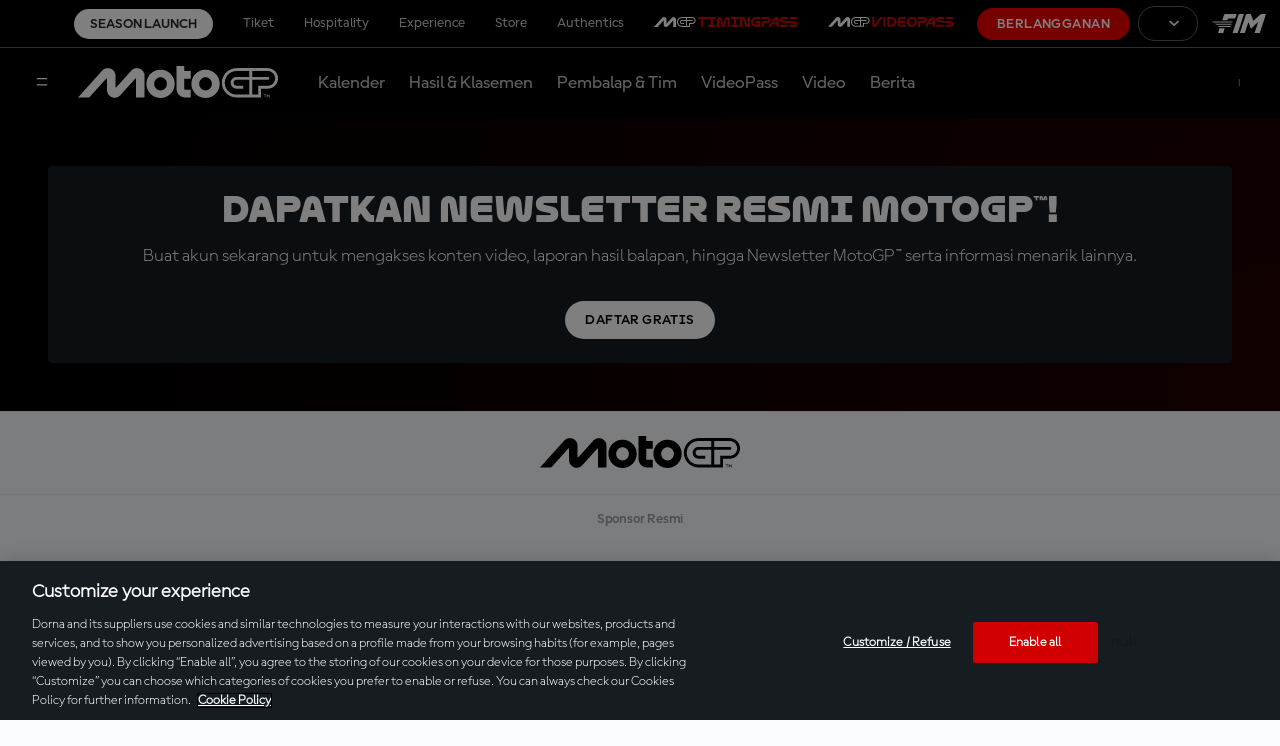

--- FILE ---
content_type: text/html;charset=utf-8
request_url: https://www.motogp.com/id/videos/2021/07/01/mid-term-report-maio-meregalli-talks-yamahas-season-so-far/27537
body_size: 11802
content:
<!doctype html>

<html lang="id">

    
<head>
	<meta charset="UTF-8">
	<meta http-equiv="X-UA-Compatible" content="IE=edge,chrome=1">
	<meta name="viewport" content="width=device-width, initial-scale=1">

	<meta name="twitter:title" content="The Official Home of MotoGP"/>
<meta name="twitter:creator:id" content="14082692"/>
<meta name="twitter:card" content="summary_large_image"/>
<meta name="twitter:url" content="www.motogp.com/id/videos/2021/07/01/mid-term-report-maio-meregalli-talks-yamahas-season-so-far/27537"/>
<meta name="twitter:image" content="https://resources.motogp.pulselive.com/photo-resources/2024/11/17/604ef1be-a76f-492d-9cef-05c6a42dc7bf/motogp-logo.png?width=1024&height=512"/>
<meta name="twitter:image:height" content="512"/>
<meta property="og:image" content="https://resources.motogp.pulselive.com/photo-resources/2024/11/17/604ef1be-a76f-492d-9cef-05c6a42dc7bf/motogp-logo.png?width=1200&height=630"/>
<title>The Official Home of MotoGP</title>
<meta property="og:image:height" content="630"/>
<meta property="og:image:width" content="1200"/>
<meta property="og:type" content="website"/>
<meta property="og:image:type" content="image/jpeg"/>
<meta name="description" content="MotoGP description"/>
<meta property="og:site_name" content="The Official Home of MotoGP"/>
<meta name="twitter:site" content="@MotoGP"/>
<meta name="twitter:description" content="MotoGP description"/>
<meta property="og:url" content="www.motogp.com/id/videos/2021/07/01/mid-term-report-maio-meregalli-talks-yamahas-season-so-far/27537"/>
<meta name="twitter:image:width" content="1024"/>
<meta property="og:title" content="The Official Home of MotoGP"/>
<meta property="og:description" content="MotoGP description"/>

    
    <link rel="stylesheet" href="/resources/v8.17.8/styles/screen.css" media="screen" />
	<link rel="stylesheet" href="/resources/v8.17.8/vendors/dorna-player/css/player.css" media="screen" />
    
    <script>
        window.RESOURCES_VERSION = 'v8.17.8';
		console.info( '%c Version: ' + window.RESOURCES_VERSION + ' ', "background-color: #C80502; color: #ffffff;")
		window.SSO_CLIENT_ID = 'b4b18243-76dd-4d76-a58e-458cff85dba3';
		window.SD_DOMAIN = 'https://api.pulselive.motogp.com';
		window.LIVE_STREAM_ON = 'NO';
		window.HELP_CENTRE_LINK = '{$HELP_CENTRE_LINK$}';
		window.TIMING_PASS_DOMAIN = 'https://timingpass.motogp.com';
		window.LOGO_PATH = 'https://static.dorna.com/assets/logos';
		window.VIDEO_PLAYER_VERSION = 'v2';
    </script>
    
    
<script src="//translations.gplat-prod.pulselive.com/motogp/id.js" charset="UTF-8"></script>
<meta name="referrer" content="strict-origin-when-cross-origin">





    <base href="https://www.motogp.com/">

    <link rel="apple-touch-icon" sizes="180x180" href="https://static.dorna.com/assets/logos/mgp/brand/mgp-favicon-180x180.png">

    <link rel="icon" type="image/png" sizes="32x32" href="https://static.dorna.com/assets/logos/mgp/brand/mgp-favicon-32x32.png">

    <link rel="icon" type="image/png" sizes="16x16" href="https://static.dorna.com/assets/logos/mgp/brand/mgp-favicon-16x16.png">

<link rel="manifest" href="/resources/v8.17.8/i/favicon/site.webmanifest">
<link rel="canonical" href="https://www.motogp.com/id/videos/2021/07/01/mid-term-report-maio-meregalli-talks-yamahas-season-so-far/27537">

    
    









        
        
        
        

        
        
        
        

        <meta property="og:locale:alternate" content="en_gb" />
        <meta property="og:locale:alternate" content="es_es" />
        <meta property="og:locale:alternate" content="it_it" />
        <meta property="og:locale:alternate" content="fr_fr" />
        <meta property="og:locale:alternate" content="de_de" />
        <meta property="og:locale" content="id_id" />
        <meta property="og:locale:alternate" content="ja_jp" />



<!-- Google Tag Manager -->
<script>(function(w,d,s,l,i){w[l]=w[l]||[];w[l].push({'gtm.start':
new Date().getTime(),event:'gtm.js'});var f=d.getElementsByTagName(s)[0],
j=d.createElement(s),dl=l!='dataLayer'?'&l='+l:'';j.async=true;j.src=
'https://www.googletagmanager.com/gtm.js?id='+i+dl;f.parentNode.insertBefore(j,f);
})(window,document,'script','dataLayer','GTM-KN327K7');</script>
<!-- End Google Tag Manager -->

<script async src="https://securepubads.g.doubleclick.net/tag/js/gpt.js"></script>

<script type='text/javascript'>
    window.googletag = window.googletag || {cmd: []};
    googletag.cmd.push(function() {
        googletag.pubads().collapseEmptyDivs();
        googletag.enableServices();
    });
</script>

        <meta property="og:locale:alternate" content="en_gb" />
        <meta property="og:locale:alternate" content="es_es" />
        <meta property="og:locale:alternate" content="it_it" />
        <meta property="og:locale:alternate" content="fr_fr" />
        <meta property="og:locale:alternate" content="de_de" />
        <meta property="og:locale" content="id_id" />
        <meta property="og:locale:alternate" content="ja_jp" />



<!-- Metadata: Hreflang - Video -->

<script async src="https://www.gstatic.com/cv/js/sender/v1/cast_sender.js?loadCastFramework=1"></script>
<script src="https://imasdk.googleapis.com/js/sdkloader/ima3.js"></script>
<script type="text/javascript" src="/resources/v8.17.8/vendors/dorna-player/js/player.min.js"></script>


</head>

<body data-widget="viewport-glue">

	
<!-- Google Tag Manager (noscript) -->
<noscript><iframe src="https://www.googletagmanager.com/ns.html?id=GTM-KN327K7"
height="0" width="0" style="display:none;visibility:hidden"></iframe></noscript>
<!-- End Google Tag Manager (noscript) -->

    
    <a class="skip-to" href="#main-content">Skip to main content</a>


<div class="sso-modal-main" data-widget="sso-modal/sso-modal" >
</div>
<div style="display:none;" class="mcp-contentzone-promo-banner">
</div>


    <header class="main-navigation js-main-navigation" data-widget="main-header/main-header" data-race-centre-img="https://static.dorna.com/assets/logos/mgp/brand/mgp-logo-on-dark.svg?v2">
        <div class="main-navigation__race-centre-container"></div>
        <div class="main-navigation__desktop-top-nav c-dark-mode">
            
    <div class="global-top-navigation" data-widget="main-header/global-top-nav">
        <div class="global-top-navigation__container">
            <ul class="global-top-navigation__menu-list js-menu-list">

        <li class="global-top-navigation__item    cta-link ">
                
                <a class="global-top-navigation__link   cta-link js-tracked-event"
                    data-nav-index="0"
                    data-event-type="click"
                    data-event="header_menu"
                    data-event-params="season launch"
                    
                    href="/id/launch?utm_source=menu&utm_medium=widget&utm_campaign=seasonlaunch2026"
                >
                        Season Launch
                </a>
        </li>
        <li class="global-top-navigation__item     ">
                
                <a class="global-top-navigation__link external-link   js-tracked-event"
                    data-nav-index="1"
                    data-event-type="click"
                    data-event="header_menu"
                    data-event-params="tickets"
                    target="_blank" rel="noopener"
                    href="https://tickets.motogp.com/en/?utm_source=motogp.com&utm_medium=web_menu&utm_campaign=TS_home"
                >
                        Tiket
                </a>
        </li>
        <li class="global-top-navigation__item     ">
                
                <a class="global-top-navigation__link external-link   js-tracked-event"
                    data-nav-index="2"
                    data-event-type="click"
                    data-event="header_menu"
                    data-event-params="hospitality"
                    target="_blank" rel="noopener"
                    href="https://motogppremier.motogp.com/hospitality?utm_source=motogp.com&utm_medium=partner_referral&utm_campaign=motogp_web_hospitality"
                >
                        Hospitality
                </a>
        </li>
        <li class="global-top-navigation__item     ">
                
                <a class="global-top-navigation__link external-link   js-tracked-event"
                    data-nav-index="3"
                    data-event-type="click"
                    data-event="header_menu"
                    data-event-params="experiences"
                    target="_blank" rel="noopener"
                    href="https://motogppremier.motogp.com/motogp-premier?utm_source=motogp.com&utm_medium=partner_referral&utm_campaign=motogp_web_experiences"
                >
                        Experience
                </a>
        </li>
        <li class="global-top-navigation__item     ">
                
                <a class="global-top-navigation__link external-link   js-tracked-event"
                    data-nav-index="4"
                    data-event-type="click"
                    data-event="header_menu"
                    data-event-params="store"
                    target="_blank" rel="noopener"
                    href="https://store.motogp.com/en/?_s=bm-fi-motogp-prtsite-MainMenu-300522-JM"
                >
                        Store
                </a>
        </li>
        <li class="global-top-navigation__item     ">
                
                <a class="global-top-navigation__link external-link   js-tracked-event"
                    data-nav-index="5"
                    data-event-type="click"
                    data-event="header_menu"
                    data-event-params="authentics"
                    target="_blank" rel="noopener"
                    href="https://motogpauthentics.com/?utm_source=referral&utm_medium=navigation-link&utm_campaign=partner-referral"
                >
                        Authentics
                </a>
        </li>
        <li class="global-top-navigation__item  timingpass   ">
                
                <a class="global-top-navigation__link external-link timingpass  js-tracked-event"
                    data-nav-index="6"
                    data-event-type="click"
                    data-event="header_menu"
                    data-event-params="motogp™timingpass"
                    target="_blank" rel="noopener"
                    href="https://timingpass.motogp.com/id/"
                >
                        <img src="https://static.dorna.com/assets/logos/mgp/product/timingpass/timingpass-logo-landscape-on-dark.svg?v2" alt="MotoGP™TIMINGPASS" class="global-top-navigation__timingpass-logo" />
                </a>
        </li>
        <li class="global-top-navigation__item  videopass   ">
                
                <a class="global-top-navigation__link external-link videopass  js-tracked-event"
                    data-nav-index="7"
                    data-event-type="click"
                    data-event="header_menu"
                    data-event-params="motogp™videopass"
                    target="_blank" rel="noopener"
                    href="https://subscribe.motogp.com/id/subscribe"
                >
                        <img src="https://static.dorna.com/assets/logos/mgp/product/videopass/videopass-logo-landscape-on-dark.svg?v2" alt="MotoGP™VIDEOPASS" class="global-top-navigation__videopass-logo" />
                </a>
        </li>
            </ul>
            <ul class="global-top-navigation__subscription-list js-subscription-list"></ul>

            <span class="global-top-navigation__subscribe-container">








            <a href="https://subscribe.motogp.com/id/subscribe" class="link link--primary link--slim  global-top-navigation__subscribe-button js-subscribe-button"  target="_blank" rel="noreferrer">

                                    Berlangganan


            </a>
            </span>

            

    <div class="language-switcher js-language-switcher" data-widget="language-switcher/language-switcher">
        <div class="language-switcher__container">







        <button class="button button--outline link--slim button--has-icon language-switcher__button js-language-switcher-button" >
	<svg class="icon button__icon button__icon--left" aria-hidden="true">
		<use xmlns:xlink="http://www.w3.org/1999/xlink" xlink:href="/resources/v8.17.8/i/svg-output/icons.svg#icn-language-globe"></use>
	</svg>

                            <div class="language-switcher__button-text js-language-switcher-button-text"></div>


	<svg class="icon button__icon button__icon--right" aria-hidden="true">
		<use xmlns:xlink="http://www.w3.org/1999/xlink" xlink:href="/resources/v8.17.8/i/svg-output/icons.svg#icn-chevron"></use>
	</svg>
        </button>

            <div class="language-switcher__menu-list-container js-menu-list-container">
                <div class="language-switcher__menu-list-root js-menu-list-root"></div>
                <ul class="language-switcher__menu-list c-dark-mode js-menu-list">

        <li class="language-switcher__item    en " data-lang-code="ENG">








            <a href="/en/videos/2021/07/01/mid-term-report-maio-meregalli-talks-yamahas-season-so-far/27537" class="link link--text   language-switcher__link   en"  data-nav-index="0" aria-label="English">

                                English


            </a>
        </li>

        <li class="language-switcher__item    es " data-lang-code="ESP">








            <a href="/es/videos/2021/07/01/mid-term-report-maio-meregalli-talks-yamahas-season-so-far/27537" class="link link--text   language-switcher__link   es"  data-nav-index="1" aria-label="Español">

                                Español


            </a>
        </li>

        <li class="language-switcher__item    it " data-lang-code="ITA">








            <a href="/it/videos/2021/07/01/mid-term-report-maio-meregalli-talks-yamahas-season-so-far/27537" class="link link--text   language-switcher__link   it"  data-nav-index="2" aria-label="Italiano">

                                Italiano


            </a>
        </li>

        <li class="language-switcher__item    fr " data-lang-code="FRA">








            <a href="/fr/videos/2021/07/01/mid-term-report-maio-meregalli-talks-yamahas-season-so-far/27537" class="link link--text   language-switcher__link   fr"  data-nav-index="3" aria-label="Français">

                                Français


            </a>
        </li>

        <li class="language-switcher__item    de " data-lang-code="DEU">








            <a href="/de/videos/2021/07/01/mid-term-report-maio-meregalli-talks-yamahas-season-so-far/27537" class="link link--text   language-switcher__link   de"  data-nav-index="4" aria-label="Deutsch">

                                Deutsch


            </a>
        </li>

        <li class="language-switcher__item    id " data-lang-code="IDN">








            <a href="/id/videos/2021/07/01/mid-term-report-maio-meregalli-talks-yamahas-season-so-far/27537" class="link link--text   language-switcher__link   id"  data-nav-index="5" aria-label="Indonesian">

                                Indonesian


            </a>
        </li>

        <li class="language-switcher__item    ja " data-lang-code="日本">








            <a href="/ja/videos/2021/07/01/mid-term-report-maio-meregalli-talks-yamahas-season-so-far/27537" class="link link--text   language-switcher__link   ja"  data-nav-index="6" aria-label="日本語">

                                日本語


            </a>
        </li>
                    







        <button class="button button--outline  button--has-icon language-switcher__button language-switcher__button--close js-language-switcher-button-close" >
	<svg class="icon button__icon button__icon--left" aria-hidden="true">
		<use xmlns:xlink="http://www.w3.org/1999/xlink" xlink:href="/resources/v8.17.8/i/svg-output/icons.svg#icn-language-globe"></use>
	</svg>

                                    <div class="language-switcher__button-text js-language-switcher-button-text"></div>


	<svg class="icon button__icon button__icon--right" aria-hidden="true">
		<use xmlns:xlink="http://www.w3.org/1999/xlink" xlink:href="/resources/v8.17.8/i/svg-output/icons.svg#icn-chevron"></use>
	</svg>
        </button>
                </ul>
            </div>
        </div>
    </div>


            <div class="global-top-navigation__fim">
                <a href="https://www.fim-moto.com/" target="_blank" class="global-top-navigation__fim-logo" aria-label="Logo FIM"></a>
            </div>
        </div>
    </div>

        </div>

        <div class="main-navigation__container c-dark-mode">
            <div class="main-navigation__wrapper">
                <div class="main-navigation__content">
                    <button class="main-navigation__overlay-menu-button js-menu-button" aria-label="Tombol Menu">
	<svg class=" " aria-hidden="true">
		<use xmlns:xlink="http://www.w3.org/1999/xlink" xlink:href="/resources/v8.17.8/i/svg-output/icons.svg#icn-hamburger-menu"></use>
	</svg>
                    </button>
        
                        <a href="/id" class="main-navigation__logo" aria-label="Logo MotoGP">
                            <img src="https://static.dorna.com/assets/logos/mgp/brand/mgp-logo-on-dark.svg?v2" alt="Logo MotoGP" class="main-navigation__logo-img" />
                        </a>
        
                    <div class="main-navigation__menu-container">
                        <ul class="main-navigation__menu-list js-menu-list">

        <li class="main-navigation__item     ">
                
                <a class="main-navigation__link    js-tracked-event"
                    data-nav-index="0"
                    data-event-type="click"
                    data-event="header_menu"
                    data-event-params="calendar"
                    
                    href="/id/calendar"
                >
                        Kalender
                </a>
        </li>
        <li class="main-navigation__item     ">
                
                <a class="main-navigation__link    js-tracked-event"
                    data-nav-index="1"
                    data-event-type="click"
                    data-event="header_menu"
                    data-event-params="results & standings"
                    
                    href="/id/gp-results"
                >
                        Hasil & Klasemen
                </a>
        </li>
        <li class="main-navigation__item     ">
                
                <a class="main-navigation__link    js-tracked-event"
                    data-nav-index="2"
                    data-event-type="click"
                    data-event="header_menu"
                    data-event-params="riders & teams"
                    
                    href="/id/riders/motogp"
                >
                        Pembalap & Tim
                </a>
        </li>
        <li class="main-navigation__item     ">
                
                <a class="main-navigation__link    js-tracked-event"
                    data-nav-index="3"
                    data-event-type="click"
                    data-event="header_menu"
                    data-event-params="videopass"
                    
                    href="/id/videopass"
                >
                        VideoPass
                </a>
        </li>
        <li class="main-navigation__item     ">
                
                <a class="main-navigation__link    js-tracked-event"
                    data-nav-index="4"
                    data-event-type="click"
                    data-event="header_menu"
                    data-event-params="videos"
                    
                    href="/id/videos"
                >
                        Video
                </a>
        </li>
        <li class="main-navigation__item     ">
                
                <a class="main-navigation__link    js-tracked-event"
                    data-nav-index="5"
                    data-event-type="click"
                    data-event="header_menu"
                    data-event-params="news"
                    
                    href="/id/news"
                >
                        Berita
                </a>
        </li>
                        </ul>
                    </div>
                    
<div class="sso sso--main-bar js-sso-user" data-widget="motogp-user/motogp-user"></div>
                </div>
            </div>
        </div>

        <div class="main-navigation__overlay js-menu-overlay">
            <div class="main-navigation__overlay-root js-menu-overlay-root"></div>

            <div class="main-navigation__overlay-container js-menu-overlay-container">
                <div class="main-navigation__overlay-header">
                    <button class="main-navigation__overlay-close-button js-menu-overlay-close-button" aria-label="Tutup Menu">
	<svg class=" " aria-hidden="true">
		<use xmlns:xlink="http://www.w3.org/1999/xlink" xlink:href="/resources/v8.17.8/i/svg-output/icons.svg#icn-close-hamburger-menu"></use>
	</svg>
                    </button>
                        <a href="/id" class="main-navigation__overlay-header-logo" aria-label="Logo MotoGP">
                            <img src="https://static.dorna.com/assets/logos/mgp/brand/mgp-logo-on-light.svg?v2" alt="Logo MotoGP" class="main-navigation__overlay-header-logo-img" />
                        </a>
                </div>

                
<div class="sso sso--overlay js-sso-user" data-widget="motogp-user/motogp-user"></div>

                <div class="main-navigation__overlay-menu">
                    

    <div class="overlay-menu">
        <div class="overlay-menu__container">
            <ul class="overlay-menu__menu-list">

        <li class="overlay-menu__item     ">
                
                <a class="overlay-menu__link    js-tracked-event"
                    data-nav-index="0"
                    data-event-type="click"
                    data-event="header_menu"
                    data-event-params="calendar"
                    
                    href="/id/calendar"
                >
                        Kalender
                </a>
        </li>
        <li class="overlay-menu__item     ">
                
                <a class="overlay-menu__link    js-tracked-event"
                    data-nav-index="1"
                    data-event-type="click"
                    data-event="header_menu"
                    data-event-params="results"
                    
                    href="/id/gp-results/2026/vc1/motogp/fp1/classification"
                >
                        Hasil
                </a>
        </li>
        <li class="overlay-menu__item     ">
                
                <a class="overlay-menu__link    js-tracked-event"
                    data-nav-index="2"
                    data-event-type="click"
                    data-event="header_menu"
                    data-event-params="standings"
                    
                    href="/id/world-standing/2025/motogp/championship-standings"
                >
                        Klasemen
                </a>
        </li>
        <li class="overlay-menu__item     ">
                
                <a class="overlay-menu__link    js-tracked-event"
                    data-nav-index="3"
                    data-event-type="click"
                    data-event="header_menu"
                    data-event-params="riders & teams"
                    
                    href="/id/riders/motogp"
                >
                        Pembalap & Tim
                </a>
        </li>
        <li class="overlay-menu__item     ">
                
                <a class="overlay-menu__link    js-tracked-event"
                    data-nav-index="4"
                    data-event-type="click"
                    data-event="header_menu"
                    data-event-params="videopass"
                    
                    href="/id/videopass"
                >
                        VideoPass
                </a>
        </li>
        <li class="overlay-menu__item     ">
                
                <a class="overlay-menu__link    js-tracked-event"
                    data-nav-index="5"
                    data-event-type="click"
                    data-event="header_menu"
                    data-event-params="videos"
                    
                    href="/id/videos"
                >
                        Video
                </a>
        </li>
        <li class="overlay-menu__item     ">
                
                <a class="overlay-menu__link    js-tracked-event"
                    data-nav-index="6"
                    data-event-type="click"
                    data-event="header_menu"
                    data-event-params="news"
                    
                    href="/id/news"
                >
                        Berita
                </a>
        </li>
        <li class="overlay-menu__item     ">
                <div class="overlay-menu__link overlay-menu__link--has-submenu js-submenu-toggle" data-nav-index="7" data-target="fans7">
                    Fans
	<svg class=" overlay-menu__link-chevron" aria-hidden="true">
		<use xmlns:xlink="http://www.w3.org/1999/xlink" xlink:href="/resources/v8.17.8/i/svg-output/icons.svg#icn-chevron"></use>
	</svg>
                </div>

                <div class="overlay-menu__submenu" tabindex="0" data-drop-down="fans7">
                    <div class="overlay-menu__submenu-header">
                        <div class="overlay-menu__submenu-back-button js-back-button">
	<svg class=" " aria-hidden="true">
		<use xmlns:xlink="http://www.w3.org/1999/xlink" xlink:href="/resources/v8.17.8/i/svg-output/icons.svg#icn-arrow-back"></use>
	</svg>
                        </div>
                    </div>
                    
                    <div class="overlay-menu__submenu-options">
                        <ul>
                            <li class="overlay-menu__submenu-title js-submenu-toggle" data-target="fans7">
                                Fans
                            </li>

                                <li class="overlay-menu__submenu-option  ">
                                    <a class="overlay-menu__submenu-link"
                                        data-event-type="click"
                                        data-event="header_menu"
                                        data-event-params="become a fan"
                                        
                                        href="/id/register"
                                    >
                                        Jadilah Fans
                                    </a>
                                </li>

                                <li class="overlay-menu__submenu-option  ">
                                    <a class="overlay-menu__submenu-link"
                                        data-event-type="click"
                                        data-event="header_menu"
                                        data-event-params="game hub"
                                        
                                        href="/id/game-hub"
                                    >
                                        Game Hub
                                    </a>
                                </li>

                                <li class="overlay-menu__submenu-option  ">
                                    <a class="overlay-menu__submenu-link"
                                        data-event-type="click"
                                        data-event="header_menu"
                                        data-event-params="motogp™ apps"
                                        
                                        href="/id/apps"
                                    >
                                        MotoGP™ Apps
                                    </a>
                                </li>
                        </ul>
                    </div>
                </div>
        </li>
        <li class="overlay-menu__item     ">
                <div class="overlay-menu__link overlay-menu__link--has-submenu js-submenu-toggle" data-nav-index="8" data-target="balap_lainnya8">
                    Balap Lainnya
	<svg class=" overlay-menu__link-chevron" aria-hidden="true">
		<use xmlns:xlink="http://www.w3.org/1999/xlink" xlink:href="/resources/v8.17.8/i/svg-output/icons.svg#icn-chevron"></use>
	</svg>
                </div>

                <div class="overlay-menu__submenu" tabindex="0" data-drop-down="balap_lainnya8">
                    <div class="overlay-menu__submenu-header">
                        <div class="overlay-menu__submenu-back-button js-back-button">
	<svg class=" " aria-hidden="true">
		<use xmlns:xlink="http://www.w3.org/1999/xlink" xlink:href="/resources/v8.17.8/i/svg-output/icons.svg#icn-arrow-back"></use>
	</svg>
                        </div>
                    </div>
                    
                    <div class="overlay-menu__submenu-options">
                        <ul>
                            <li class="overlay-menu__submenu-title js-submenu-toggle" data-target="balap_lainnya8">
                                Balap Lainnya
                            </li>

                                <li class="overlay-menu__submenu-option  ">
                                    <a class="overlay-menu__submenu-link"
                                        data-event-type="click"
                                        data-event="header_menu"
                                        data-event-params="racing for the future"
                                        
                                        href="/id/racing-for-the-future"
                                    >
                                        Racing For The Future
                                    </a>
                                </li>

                                <li class="overlay-menu__submenu-option  ">
                                    <a class="overlay-menu__submenu-link"
                                        data-event-type="click"
                                        data-event="header_menu"
                                        data-event-params="road to motogp™"
                                        
                                        href="/id/road-to-motogp"
                                    >
                                        Road to MotoGP™
                                    </a>
                                </li>

                                <li class="overlay-menu__submenu-option  ">
                                    <a class="overlay-menu__submenu-link"
                                        data-event-type="click"
                                        data-event="header_menu"
                                        data-event-params="moto2™"
                                        
                                        href="/id/moto2"
                                    >
                                        Moto2™
                                    </a>
                                </li>

                                <li class="overlay-menu__submenu-option  ">
                                    <a class="overlay-menu__submenu-link"
                                        data-event-type="click"
                                        data-event="header_menu"
                                        data-event-params="moto3™"
                                        
                                        href="/id/moto3"
                                    >
                                        Moto3™
                                    </a>
                                </li>
                        </ul>
                    </div>
                </div>
        </li>
            </ul>
        </div>
    </div>

                </div>

                <div class="main-navigation__mobile-top-nav">
                    
    <div class="global-top-navigation" data-widget="main-header/global-top-nav">
        <div class="global-top-navigation__container">
            <ul class="global-top-navigation__menu-list js-menu-list">

        <li class="global-top-navigation__item    cta-link ">
                
                <a class="global-top-navigation__link   cta-link js-tracked-event"
                    data-nav-index="0"
                    data-event-type="click"
                    data-event="header_menu"
                    data-event-params="season launch"
                    
                    href="/id/launch?utm_source=menu&utm_medium=widget&utm_campaign=seasonlaunch2026"
                >
                        Season Launch
                </a>
        </li>
        <li class="global-top-navigation__item     ">
                
                <a class="global-top-navigation__link external-link   js-tracked-event"
                    data-nav-index="1"
                    data-event-type="click"
                    data-event="header_menu"
                    data-event-params="tickets"
                    target="_blank" rel="noopener"
                    href="https://tickets.motogp.com/en/?utm_source=motogp.com&utm_medium=web_menu&utm_campaign=TS_home"
                >
                        Tiket
                </a>
        </li>
        <li class="global-top-navigation__item     ">
                
                <a class="global-top-navigation__link external-link   js-tracked-event"
                    data-nav-index="2"
                    data-event-type="click"
                    data-event="header_menu"
                    data-event-params="hospitality"
                    target="_blank" rel="noopener"
                    href="https://motogppremier.motogp.com/hospitality?utm_source=motogp.com&utm_medium=partner_referral&utm_campaign=motogp_web_hospitality"
                >
                        Hospitality
                </a>
        </li>
        <li class="global-top-navigation__item     ">
                
                <a class="global-top-navigation__link external-link   js-tracked-event"
                    data-nav-index="3"
                    data-event-type="click"
                    data-event="header_menu"
                    data-event-params="experiences"
                    target="_blank" rel="noopener"
                    href="https://motogppremier.motogp.com/motogp-premier?utm_source=motogp.com&utm_medium=partner_referral&utm_campaign=motogp_web_experiences"
                >
                        Experience
                </a>
        </li>
        <li class="global-top-navigation__item     ">
                
                <a class="global-top-navigation__link external-link   js-tracked-event"
                    data-nav-index="4"
                    data-event-type="click"
                    data-event="header_menu"
                    data-event-params="store"
                    target="_blank" rel="noopener"
                    href="https://store.motogp.com/en/?_s=bm-fi-motogp-prtsite-MainMenu-300522-JM"
                >
                        Store
                </a>
        </li>
        <li class="global-top-navigation__item     ">
                
                <a class="global-top-navigation__link external-link   js-tracked-event"
                    data-nav-index="5"
                    data-event-type="click"
                    data-event="header_menu"
                    data-event-params="authentics"
                    target="_blank" rel="noopener"
                    href="https://motogpauthentics.com/?utm_source=referral&utm_medium=navigation-link&utm_campaign=partner-referral"
                >
                        Authentics
                </a>
        </li>
        <li class="global-top-navigation__item  timingpass   ">
                
                <a class="global-top-navigation__link external-link timingpass  js-tracked-event"
                    data-nav-index="6"
                    data-event-type="click"
                    data-event="header_menu"
                    data-event-params="motogp™timingpass"
                    target="_blank" rel="noopener"
                    href="https://timingpass.motogp.com/id/"
                >
                        <img src="https://static.dorna.com/assets/logos/mgp/product/timingpass/timingpass-logo-landscape-on-light.svg?v2" alt="MotoGP™TIMINGPASS" class="global-top-navigation__timingpass-logo" />
                </a>
        </li>
        <li class="global-top-navigation__item  videopass   ">
                
                <a class="global-top-navigation__link external-link videopass  js-tracked-event"
                    data-nav-index="7"
                    data-event-type="click"
                    data-event="header_menu"
                    data-event-params="motogp™videopass"
                    target="_blank" rel="noopener"
                    href="https://subscribe.motogp.com/id/subscribe"
                >
                        <img src="https://static.dorna.com/assets/logos/mgp/product/videopass/videopass-logo-landscape-on-light.svg?v2" alt="MotoGP™VIDEOPASS" class="global-top-navigation__videopass-logo" />
                </a>
        </li>
            </ul>
            <ul class="global-top-navigation__subscription-list js-subscription-list"></ul>

            <span class="global-top-navigation__subscribe-container">








            <a href="https://subscribe.motogp.com/id/subscribe" class="link link--primary link--slim  global-top-navigation__subscribe-button js-subscribe-button"  target="_blank" rel="noreferrer">

                                    Berlangganan


            </a>
            </span>

            

    <div class="language-switcher js-language-switcher" data-widget="language-switcher/language-switcher">
        <div class="language-switcher__container">







        <button class="button button--outline link--slim button--has-icon language-switcher__button js-language-switcher-button" >
	<svg class="icon button__icon button__icon--left" aria-hidden="true">
		<use xmlns:xlink="http://www.w3.org/1999/xlink" xlink:href="/resources/v8.17.8/i/svg-output/icons.svg#icn-language-globe"></use>
	</svg>

                            <div class="language-switcher__button-text js-language-switcher-button-text"></div>


	<svg class="icon button__icon button__icon--right" aria-hidden="true">
		<use xmlns:xlink="http://www.w3.org/1999/xlink" xlink:href="/resources/v8.17.8/i/svg-output/icons.svg#icn-chevron"></use>
	</svg>
        </button>

            <div class="language-switcher__menu-list-container js-menu-list-container">
                <div class="language-switcher__menu-list-root js-menu-list-root"></div>
                <ul class="language-switcher__menu-list c-dark-mode js-menu-list">

        <li class="language-switcher__item    en " data-lang-code="ENG">








            <a href="/en/videos/2021/07/01/mid-term-report-maio-meregalli-talks-yamahas-season-so-far/27537" class="link link--text   language-switcher__link   en"  data-nav-index="0" aria-label="English">

                                English


            </a>
        </li>

        <li class="language-switcher__item    es " data-lang-code="ESP">








            <a href="/es/videos/2021/07/01/mid-term-report-maio-meregalli-talks-yamahas-season-so-far/27537" class="link link--text   language-switcher__link   es"  data-nav-index="1" aria-label="Español">

                                Español


            </a>
        </li>

        <li class="language-switcher__item    it " data-lang-code="ITA">








            <a href="/it/videos/2021/07/01/mid-term-report-maio-meregalli-talks-yamahas-season-so-far/27537" class="link link--text   language-switcher__link   it"  data-nav-index="2" aria-label="Italiano">

                                Italiano


            </a>
        </li>

        <li class="language-switcher__item    fr " data-lang-code="FRA">








            <a href="/fr/videos/2021/07/01/mid-term-report-maio-meregalli-talks-yamahas-season-so-far/27537" class="link link--text   language-switcher__link   fr"  data-nav-index="3" aria-label="Français">

                                Français


            </a>
        </li>

        <li class="language-switcher__item    de " data-lang-code="DEU">








            <a href="/de/videos/2021/07/01/mid-term-report-maio-meregalli-talks-yamahas-season-so-far/27537" class="link link--text   language-switcher__link   de"  data-nav-index="4" aria-label="Deutsch">

                                Deutsch


            </a>
        </li>

        <li class="language-switcher__item    id " data-lang-code="IDN">








            <a href="/id/videos/2021/07/01/mid-term-report-maio-meregalli-talks-yamahas-season-so-far/27537" class="link link--text   language-switcher__link   id"  data-nav-index="5" aria-label="Indonesian">

                                Indonesian


            </a>
        </li>

        <li class="language-switcher__item    ja " data-lang-code="日本">








            <a href="/ja/videos/2021/07/01/mid-term-report-maio-meregalli-talks-yamahas-season-so-far/27537" class="link link--text   language-switcher__link   ja"  data-nav-index="6" aria-label="日本語">

                                日本語


            </a>
        </li>
                    







        <button class="button button--outline  button--has-icon language-switcher__button language-switcher__button--close js-language-switcher-button-close" >
	<svg class="icon button__icon button__icon--left" aria-hidden="true">
		<use xmlns:xlink="http://www.w3.org/1999/xlink" xlink:href="/resources/v8.17.8/i/svg-output/icons.svg#icn-language-globe"></use>
	</svg>

                                    <div class="language-switcher__button-text js-language-switcher-button-text"></div>


	<svg class="icon button__icon button__icon--right" aria-hidden="true">
		<use xmlns:xlink="http://www.w3.org/1999/xlink" xlink:href="/resources/v8.17.8/i/svg-output/icons.svg#icn-chevron"></use>
	</svg>
        </button>
                </ul>
            </div>
        </div>
    </div>


            <div class="global-top-navigation__fim">
                <a href="https://www.fim-moto.com/" target="_blank" class="global-top-navigation__fim-logo" aria-label="Logo FIM"></a>
            </div>
        </div>
    </div>

                </div>      

                <div class="main-navigation__footer">
                    <div class="main-navigation__footer-container">
                        <div class="main-navigation__footer-help-centre">
                            <a href="/id/help-center" class="main-navigation__footer-help-centre-button">
	<svg class=" " aria-hidden="true">
		<use xmlns:xlink="http://www.w3.org/1999/xlink" xlink:href="/resources/v8.17.8/i/svg-output/icons.svg#icn-help"></use>
	</svg>
                                Pusat Bantuan
                            </a>
                        </div>
                        <div class="main-navigation__footer-language-switcher">
                            

    <div class="language-switcher js-language-switcher" data-widget="language-switcher/language-switcher">
        <div class="language-switcher__container">







        <button class="button button--outline link--slim button--has-icon language-switcher__button js-language-switcher-button" >
	<svg class="icon button__icon button__icon--left" aria-hidden="true">
		<use xmlns:xlink="http://www.w3.org/1999/xlink" xlink:href="/resources/v8.17.8/i/svg-output/icons.svg#icn-language-globe"></use>
	</svg>

                            <div class="language-switcher__button-text js-language-switcher-button-text"></div>


	<svg class="icon button__icon button__icon--right" aria-hidden="true">
		<use xmlns:xlink="http://www.w3.org/1999/xlink" xlink:href="/resources/v8.17.8/i/svg-output/icons.svg#icn-chevron"></use>
	</svg>
        </button>

            <div class="language-switcher__menu-list-container js-menu-list-container">
                <div class="language-switcher__menu-list-root js-menu-list-root"></div>
                <ul class="language-switcher__menu-list c-dark-mode js-menu-list">

        <li class="language-switcher__item    en " data-lang-code="ENG">








            <a href="/en/videos/2021/07/01/mid-term-report-maio-meregalli-talks-yamahas-season-so-far/27537" class="link link--text   language-switcher__link   en"  data-nav-index="0" aria-label="English">

                                English


            </a>
        </li>

        <li class="language-switcher__item    es " data-lang-code="ESP">








            <a href="/es/videos/2021/07/01/mid-term-report-maio-meregalli-talks-yamahas-season-so-far/27537" class="link link--text   language-switcher__link   es"  data-nav-index="1" aria-label="Español">

                                Español


            </a>
        </li>

        <li class="language-switcher__item    it " data-lang-code="ITA">








            <a href="/it/videos/2021/07/01/mid-term-report-maio-meregalli-talks-yamahas-season-so-far/27537" class="link link--text   language-switcher__link   it"  data-nav-index="2" aria-label="Italiano">

                                Italiano


            </a>
        </li>

        <li class="language-switcher__item    fr " data-lang-code="FRA">








            <a href="/fr/videos/2021/07/01/mid-term-report-maio-meregalli-talks-yamahas-season-so-far/27537" class="link link--text   language-switcher__link   fr"  data-nav-index="3" aria-label="Français">

                                Français


            </a>
        </li>

        <li class="language-switcher__item    de " data-lang-code="DEU">








            <a href="/de/videos/2021/07/01/mid-term-report-maio-meregalli-talks-yamahas-season-so-far/27537" class="link link--text   language-switcher__link   de"  data-nav-index="4" aria-label="Deutsch">

                                Deutsch


            </a>
        </li>

        <li class="language-switcher__item    id " data-lang-code="IDN">








            <a href="/id/videos/2021/07/01/mid-term-report-maio-meregalli-talks-yamahas-season-so-far/27537" class="link link--text   language-switcher__link   id"  data-nav-index="5" aria-label="Indonesian">

                                Indonesian


            </a>
        </li>

        <li class="language-switcher__item    ja " data-lang-code="日本">








            <a href="/ja/videos/2021/07/01/mid-term-report-maio-meregalli-talks-yamahas-season-so-far/27537" class="link link--text   language-switcher__link   ja"  data-nav-index="6" aria-label="日本語">

                                日本語


            </a>
        </li>
                    







        <button class="button button--outline  button--has-icon language-switcher__button language-switcher__button--close js-language-switcher-button-close" >
	<svg class="icon button__icon button__icon--left" aria-hidden="true">
		<use xmlns:xlink="http://www.w3.org/1999/xlink" xlink:href="/resources/v8.17.8/i/svg-output/icons.svg#icn-language-globe"></use>
	</svg>

                                    <div class="language-switcher__button-text js-language-switcher-button-text"></div>


	<svg class="icon button__icon button__icon--right" aria-hidden="true">
		<use xmlns:xlink="http://www.w3.org/1999/xlink" xlink:href="/resources/v8.17.8/i/svg-output/icons.svg#icn-chevron"></use>
	</svg>
        </button>
                </ul>
            </div>
        </div>
    </div>

                        </div>
                    </div>
                </div>
            </div>
        </div>
    </header>


<main id="main-content">

    <div class="video-template">
    <div id="js-page-analytics"
    data-section="videos"
    data-page-type="player"
></div>






        <section style="display:none;" class="content-rail content-rail--dark widget slider  js-lazy-load-images mcp-contentzone-trending-video-rail" 
            data-widget="content-rail/content-rail" 
            data-slider="true">
        <header class="widget-header content-listing-header widget-outer-spacing widget-header--no-cta ">
                <h2 class="widget-header__title">Most Popular</h2>


        </header>

            <div class="content-rail__listing js-listings-container js-lazy-load-images">
                    
    <div class="slider-controls  js-slider-controls">
        <div class="slider-controls__button-container slider-controls__button-container--prev js-slide-prev is-inactive">
            <button class="slider-controls__button slider-controls__button--prev">
                <div class="slider-controls__button-content">
	<svg class=" slider-controls__button-icon slider-controls__button-icon--prev" aria-hidden="true">
		<use xmlns:xlink="http://www.w3.org/1999/xlink" xlink:href="/resources/v8.17.8/i/svg-output/icons.svg#icn-chevron-left"></use>
	</svg>
                    <span class="u-screen-reader">Slide sebelumnya</span>
                </div>
            </button>
        </div>
        <div class="slider-controls__button-container slider-controls__button-container--next js-slide-next is-inactive">
            <button class="slider-controls__button slider-controls__button--next">
                <div class="slider-controls__button-content">
	<svg class=" slider-controls__button-icon slider-controls__button-icon--next" aria-hidden="true">
		<use xmlns:xlink="http://www.w3.org/1999/xlink" xlink:href="/resources/v8.17.8/i/svg-output/icons.svg#icn-chevron-right"></use>
	</svg>
                    <span class="u-screen-reader">label.sliderNext</span>
                </div>
            </button>
        </div>
    </div>
                
                <ul class="content-rail__listing-container js-listings slider__list js-slide" data-items="10">






    <li class="content-item js-list-item content-item--video-item    ">
        <a class="content-item__link  "
            href="/id/videos/2026/01/23/fabio-quartararo-jalan-menuju-penebusan/826022?playlistId=425969">

            <div class="content-item__thumbnail">

    
        <div class="js-lazy-load u-observed lazy-image-wrapper">
                    <!--         <picture class=" object-fit-cover-picture ">
                    <source class="" srcset="https://resources.motogp.pulselive.com/photo-resources/2025/12/19/8939eb75-e1a6-4c0f-8d8b-d63c1bda7543/MR_joining_the_elite_-16_9-top-web-2-.png?width=425&height=240, https://resources.motogp.pulselive.com/photo-resources/2025/12/19/8939eb75-e1a6-4c0f-8d8b-d63c1bda7543/MR_joining_the_elite_-16_9-top-web-2-.png?width=850&height=480 2x" media="(max-width: 425px)">
                    <source class="" srcset="https://resources.motogp.pulselive.com/photo-resources/2025/12/19/8939eb75-e1a6-4c0f-8d8b-d63c1bda7543/MR_joining_the_elite_-16_9-top-web-2-.png?width=768&height=432, https://resources.motogp.pulselive.com/photo-resources/2025/12/19/8939eb75-e1a6-4c0f-8d8b-d63c1bda7543/MR_joining_the_elite_-16_9-top-web-2-.png?width=1536&height=864 2x" media="(max-width: 768px)">
                    <source class="" srcset="https://resources.motogp.pulselive.com/photo-resources/2025/12/19/8939eb75-e1a6-4c0f-8d8b-d63c1bda7543/MR_joining_the_elite_-16_9-top-web-2-.png?width=400&height=225, https://resources.motogp.pulselive.com/photo-resources/2025/12/19/8939eb75-e1a6-4c0f-8d8b-d63c1bda7543/MR_joining_the_elite_-16_9-top-web-2-.png?width=800&height=450 2x" media="(min-width: 769px)">
                    <img class=" js-faded-image fade-in-on-load object-fit-cover-picture__img" src="https://resources.motogp.pulselive.com/photo-resources/2025/12/19/8939eb75-e1a6-4c0f-8d8b-d63c1bda7543/MR_joining_the_elite_-16_9-top-web-2-.png?width=400&height=225" alt="Fabio Quartararo: The Road to Redemption TOP">
        </picture>
 -->
        </div>
                    <div class="content-item__thumbnail-duration-container content-item__thumbnail-icon">
                        <time class="content-item__thumbnail-duration">
                            <div class="content-item__thumbnail-play-icon">
	<svg class=" play-icon" aria-hidden="true">
		<use xmlns:xlink="http://www.w3.org/1999/xlink" xlink:href="/resources/v8.17.8/i/svg-output/icons.svg#icn-play-icon"></use>
	</svg>
                            </div>
                            00:22:21
                        </time>
                    </div>

            </div>

            <div class="content-item__info">
                    <h3 class="content-item__title">Fabio Quartararo: Jalan Menuju Penebusan</h3>
                    <p class="content-item__description">Juara Dunia MotoGP 2021 ini dihadapkan masa-masa sulit bersama Yamaha. Musim 2025 menambah daftar kemunduran, tetapi juga menawarkan secercah harapan untuk masa depan.</p>
                <div class="content-item__footer">
                    <p class="content-item__publish-text">

            <time class="date content-item__publish-time"
                data-date="23 Jan 2026"
                datetime="2026-01-23">
                23 Jan 2026
            </time>
                    </p>

                </div>        
            </div>
        </a>
    </li>






    <li class="content-item js-list-item content-item--video-item    ">
        <a class="content-item__link  "
            href="/id/videos/2026/01/21/musim-kedua-di-motogp-kepercayaan-diri-landasan-ogura/825905?playlistId=425969">

            <div class="content-item__thumbnail">

    
        <div class="js-lazy-load u-observed lazy-image-wrapper">
                    <!--         <picture class=" object-fit-cover-picture ">
                    <source class="" srcset="https://resources.motogp.pulselive.com/photo-resources/2026/01/21/bb4182cd-8506-4799-bc1c-941139395d67/AALE8479_.jpg?width=425&height=240, https://resources.motogp.pulselive.com/photo-resources/2026/01/21/bb4182cd-8506-4799-bc1c-941139395d67/AALE8479_.jpg?width=850&height=480 2x" media="(max-width: 425px)">
                    <source class="" srcset="https://resources.motogp.pulselive.com/photo-resources/2026/01/21/bb4182cd-8506-4799-bc1c-941139395d67/AALE8479_.jpg?width=768&height=432, https://resources.motogp.pulselive.com/photo-resources/2026/01/21/bb4182cd-8506-4799-bc1c-941139395d67/AALE8479_.jpg?width=1536&height=864 2x" media="(max-width: 768px)">
                    <source class="" srcset="https://resources.motogp.pulselive.com/photo-resources/2026/01/21/bb4182cd-8506-4799-bc1c-941139395d67/AALE8479_.jpg?width=400&height=225, https://resources.motogp.pulselive.com/photo-resources/2026/01/21/bb4182cd-8506-4799-bc1c-941139395d67/AALE8479_.jpg?width=800&height=450 2x" media="(min-width: 769px)">
                    <img class=" js-faded-image fade-in-on-load object-fit-cover-picture__img" src="https://resources.motogp.pulselive.com/photo-resources/2026/01/21/bb4182cd-8506-4799-bc1c-941139395d67/AALE8479_.jpg?width=400&height=225" alt="Trackhouse MotoGP Team Presentation">
        </picture>
 -->
        </div>
                    <div class="content-item__thumbnail-duration-container content-item__thumbnail-icon">
                        <time class="content-item__thumbnail-duration">
                            <div class="content-item__thumbnail-play-icon">
	<svg class=" play-icon" aria-hidden="true">
		<use xmlns:xlink="http://www.w3.org/1999/xlink" xlink:href="/resources/v8.17.8/i/svg-output/icons.svg#icn-play-icon"></use>
	</svg>
                            </div>
                            00:02:51
                        </time>
                    </div>

            </div>

            <div class="content-item__info">
                    <h3 class="content-item__title">Musim Kedua di MotoGP™, Kepercayaan Diri Landasan Ogura</h3>
                    <p class="content-item__description">Telah mengantongi pengalaman dari tahun debutnya sebagai rookie MotoGP, Ai Ogura mengungkapkan harapannya untuk bubuhkan hasil balapan yang lebih baik.</p>
                <div class="content-item__footer">
                    <p class="content-item__publish-text">

            <time class="date content-item__publish-time"
                data-date="21 Jan 2026"
                datetime="2026-01-21">
                21 Jan 2026
            </time>
                    </p>

                </div>        
            </div>
        </a>
    </li>






    <li class="content-item js-list-item content-item--video-item    ">
        <a class="content-item__link  "
            href="/id/videos/2026/01/21/raul-fernandez-hasilnya-akan-segera-datang/825904?playlistId=425969">

            <div class="content-item__thumbnail">

    
        <div class="js-lazy-load u-observed lazy-image-wrapper">
                    <!--         <picture class=" object-fit-cover-picture ">
                    <source class="" srcset="https://resources.motogp.pulselive.com/photo-resources/2026/01/21/5d3f6ccf-0fe7-45aa-921a-53586524d222/AALE8632.jpg?width=425&height=240, https://resources.motogp.pulselive.com/photo-resources/2026/01/21/5d3f6ccf-0fe7-45aa-921a-53586524d222/AALE8632.jpg?width=850&height=480 2x" media="(max-width: 425px)">
                    <source class="" srcset="https://resources.motogp.pulselive.com/photo-resources/2026/01/21/5d3f6ccf-0fe7-45aa-921a-53586524d222/AALE8632.jpg?width=768&height=432, https://resources.motogp.pulselive.com/photo-resources/2026/01/21/5d3f6ccf-0fe7-45aa-921a-53586524d222/AALE8632.jpg?width=1536&height=864 2x" media="(max-width: 768px)">
                    <source class="" srcset="https://resources.motogp.pulselive.com/photo-resources/2026/01/21/5d3f6ccf-0fe7-45aa-921a-53586524d222/AALE8632.jpg?width=400&height=225, https://resources.motogp.pulselive.com/photo-resources/2026/01/21/5d3f6ccf-0fe7-45aa-921a-53586524d222/AALE8632.jpg?width=800&height=450 2x" media="(min-width: 769px)">
                    <img class=" js-faded-image fade-in-on-load object-fit-cover-picture__img" src="https://resources.motogp.pulselive.com/photo-resources/2026/01/21/5d3f6ccf-0fe7-45aa-921a-53586524d222/AALE8632.jpg?width=400&height=225" alt="Trackhouse MotoGP Team Presentation">
        </picture>
 -->
        </div>
                    <div class="content-item__thumbnail-duration-container content-item__thumbnail-icon">
                        <time class="content-item__thumbnail-duration">
                            <div class="content-item__thumbnail-play-icon">
	<svg class=" play-icon" aria-hidden="true">
		<use xmlns:xlink="http://www.w3.org/1999/xlink" xlink:href="/resources/v8.17.8/i/svg-output/icons.svg#icn-play-icon"></use>
	</svg>
                            </div>
                            00:04:00
                        </time>
                    </div>

            </div>

            <div class="content-item__info">
                    <h3 class="content-item__title">Raul Fernandez: Hasilnya Akan Segera Datang</h3>
                    <p class="content-item__description">Memasuki musim 2026 sebagai pemenang Grand Prix, rider bernomor #25 memiliki potensi besar sebagai kuda hitam dan penantang podium serta kemenangan secara reguler.</p>
                <div class="content-item__footer">
                    <p class="content-item__publish-text">

            <time class="date content-item__publish-time"
                data-date="21 Jan 2026"
                datetime="2026-01-21">
                21 Jan 2026
            </time>
                    </p>

                </div>        
            </div>
        </a>
    </li>






    <li class="content-item js-list-item content-item--video-item    ">
        <a class="content-item__link  "
            href="/id/videos/2026/01/21/justin-marks-trackhouse-haus-akan-lebih-banyak-kesuksesan/825914?playlistId=425969">

            <div class="content-item__thumbnail">

    
        <div class="js-lazy-load u-observed lazy-image-wrapper">
                    <!--         <picture class=" object-fit-cover-picture ">
                    <source class="" srcset="https://resources.motogp.pulselive.com/photo-resources/2026/01/21/a30490d0-401d-4205-87f4-511ba616c880/vlcsnap-2026-01-21-16h28m10s718.png?width=425&height=240, https://resources.motogp.pulselive.com/photo-resources/2026/01/21/a30490d0-401d-4205-87f4-511ba616c880/vlcsnap-2026-01-21-16h28m10s718.png?width=850&height=480 2x" media="(max-width: 425px)">
                    <source class="" srcset="https://resources.motogp.pulselive.com/photo-resources/2026/01/21/a30490d0-401d-4205-87f4-511ba616c880/vlcsnap-2026-01-21-16h28m10s718.png?width=768&height=432, https://resources.motogp.pulselive.com/photo-resources/2026/01/21/a30490d0-401d-4205-87f4-511ba616c880/vlcsnap-2026-01-21-16h28m10s718.png?width=1536&height=864 2x" media="(max-width: 768px)">
                    <source class="" srcset="https://resources.motogp.pulselive.com/photo-resources/2026/01/21/a30490d0-401d-4205-87f4-511ba616c880/vlcsnap-2026-01-21-16h28m10s718.png?width=400&height=225, https://resources.motogp.pulselive.com/photo-resources/2026/01/21/a30490d0-401d-4205-87f4-511ba616c880/vlcsnap-2026-01-21-16h28m10s718.png?width=800&height=450 2x" media="(min-width: 769px)">
                    <img class=" js-faded-image fade-in-on-load object-fit-cover-picture__img" src="https://resources.motogp.pulselive.com/photo-resources/2026/01/21/a30490d0-401d-4205-87f4-511ba616c880/vlcsnap-2026-01-21-16h28m10s718.png?width=400&height=225" alt="Justin Marks, Trackhouse MotoGP Team Presentation">
        </picture>
 -->
        </div>
                    <div class="content-item__thumbnail-duration-container content-item__thumbnail-icon">
                        <time class="content-item__thumbnail-duration">
                            <div class="content-item__thumbnail-play-icon">
	<svg class=" play-icon" aria-hidden="true">
		<use xmlns:xlink="http://www.w3.org/1999/xlink" xlink:href="/resources/v8.17.8/i/svg-output/icons.svg#icn-play-icon"></use>
	</svg>
                            </div>
                            00:02:53
                        </time>
                    </div>

            </div>

            <div class="content-item__info">
                    <h3 class="content-item__title">Justin Marks: Trackhouse Haus Akan Lebih Banyak Kesuksesan</h3>
                    <p class="content-item__description">Pendiri dan Pemilik Trackhouse MotoGP Team ini buka-bukaan tentang pencapaian pada musim lalu, serta memasang target untuk musim 2026.</p>
                <div class="content-item__footer">
                    <p class="content-item__publish-text">

            <time class="date content-item__publish-time"
                data-date="21 Jan 2026"
                datetime="2026-01-21">
                21 Jan 2026
            </time>
                    </p>

                </div>        
            </div>
        </a>
    </li>






    <li class="content-item js-list-item content-item--video-item    ">
        <a class="content-item__link  "
            href="/id/videos/2026/01/21/brivio-fernandez-dan-ogura-punya-potensi/825906?playlistId=425969">

            <div class="content-item__thumbnail">

    
        <div class="js-lazy-load u-observed lazy-image-wrapper">
                    <!--         <picture class=" object-fit-cover-picture ">
                    <source class="" srcset="https://resources.motogp.pulselive.com/photo-resources/2026/01/21/4c59573f-dc0a-4ac1-9022-f4887dbb7c2a/AALE7687.jpg?width=425&height=240, https://resources.motogp.pulselive.com/photo-resources/2026/01/21/4c59573f-dc0a-4ac1-9022-f4887dbb7c2a/AALE7687.jpg?width=850&height=480 2x" media="(max-width: 425px)">
                    <source class="" srcset="https://resources.motogp.pulselive.com/photo-resources/2026/01/21/4c59573f-dc0a-4ac1-9022-f4887dbb7c2a/AALE7687.jpg?width=768&height=432, https://resources.motogp.pulselive.com/photo-resources/2026/01/21/4c59573f-dc0a-4ac1-9022-f4887dbb7c2a/AALE7687.jpg?width=1536&height=864 2x" media="(max-width: 768px)">
                    <source class="" srcset="https://resources.motogp.pulselive.com/photo-resources/2026/01/21/4c59573f-dc0a-4ac1-9022-f4887dbb7c2a/AALE7687.jpg?width=400&height=225, https://resources.motogp.pulselive.com/photo-resources/2026/01/21/4c59573f-dc0a-4ac1-9022-f4887dbb7c2a/AALE7687.jpg?width=800&height=450 2x" media="(min-width: 769px)">
                    <img class=" js-faded-image fade-in-on-load object-fit-cover-picture__img" src="https://resources.motogp.pulselive.com/photo-resources/2026/01/21/4c59573f-dc0a-4ac1-9022-f4887dbb7c2a/AALE7687.jpg?width=400&height=225" alt="Trackhouse MotoGP Team Presentation">
        </picture>
 -->
        </div>
                    <div class="content-item__thumbnail-duration-container content-item__thumbnail-icon">
                        <time class="content-item__thumbnail-duration">
                            <div class="content-item__thumbnail-play-icon">
	<svg class=" play-icon" aria-hidden="true">
		<use xmlns:xlink="http://www.w3.org/1999/xlink" xlink:href="/resources/v8.17.8/i/svg-output/icons.svg#icn-play-icon"></use>
	</svg>
                            </div>
                            00:04:49
                        </time>
                    </div>

            </div>

            <div class="content-item__info">
                    <h3 class="content-item__title">Brivio: Fernandez dan Ogura Punya Potensi</h3>
                    <p class="content-item__description">Berjuang untuk memperebutkan podium, seperti musim lalu, itulah yang diharapkan bos Trackhouse, Davide Brivio, dari Raul Fernandez dan Ai Ogura jelang bergulirnya MotoGP™ 2026.</p>
                <div class="content-item__footer">
                    <p class="content-item__publish-text">

            <time class="date content-item__publish-time"
                data-date="21 Jan 2026"
                datetime="2026-01-21">
                21 Jan 2026
            </time>
                    </p>

                </div>        
            </div>
        </a>
    </li>






    <li class="content-item js-list-item content-item--video-item    ">
        <a class="content-item__link  "
            href="/id/videos/2026/01/21/highlight-dua-livery-cantik-trackhouse-motogp-team/825910?playlistId=425969">

            <div class="content-item__thumbnail">

    
        <div class="js-lazy-load u-observed lazy-image-wrapper">
                    <!--         <picture class=" object-fit-cover-picture ">
                    <source class="" srcset="https://resources.motogp.pulselive.com/photo-resources/2026/01/21/e15aa5d6-9250-4761-9c58-6502c5c8f874/AALE8559.jpg?width=425&height=240, https://resources.motogp.pulselive.com/photo-resources/2026/01/21/e15aa5d6-9250-4761-9c58-6502c5c8f874/AALE8559.jpg?width=850&height=480 2x" media="(max-width: 425px)">
                    <source class="" srcset="https://resources.motogp.pulselive.com/photo-resources/2026/01/21/e15aa5d6-9250-4761-9c58-6502c5c8f874/AALE8559.jpg?width=768&height=432, https://resources.motogp.pulselive.com/photo-resources/2026/01/21/e15aa5d6-9250-4761-9c58-6502c5c8f874/AALE8559.jpg?width=1536&height=864 2x" media="(max-width: 768px)">
                    <source class="" srcset="https://resources.motogp.pulselive.com/photo-resources/2026/01/21/e15aa5d6-9250-4761-9c58-6502c5c8f874/AALE8559.jpg?width=400&height=225, https://resources.motogp.pulselive.com/photo-resources/2026/01/21/e15aa5d6-9250-4761-9c58-6502c5c8f874/AALE8559.jpg?width=800&height=450 2x" media="(min-width: 769px)">
                    <img class=" js-faded-image fade-in-on-load object-fit-cover-picture__img" src="https://resources.motogp.pulselive.com/photo-resources/2026/01/21/e15aa5d6-9250-4761-9c58-6502c5c8f874/AALE8559.jpg?width=400&height=225" alt="Trackhouse MotoGP Team Presentation">
        </picture>
 -->
        </div>
                    <div class="content-item__thumbnail-duration-container content-item__thumbnail-icon">
                        <time class="content-item__thumbnail-duration">
                            <div class="content-item__thumbnail-play-icon">
	<svg class=" play-icon" aria-hidden="true">
		<use xmlns:xlink="http://www.w3.org/1999/xlink" xlink:href="/resources/v8.17.8/i/svg-output/icons.svg#icn-play-icon"></use>
	</svg>
                            </div>
                            00:03:19
                        </time>
                    </div>

            </div>

            <div class="content-item__info">
                    <h3 class="content-item__title">HIGHLIGHT: Dua Livery Cantik Trackhouse MotoGP™ Team</h3>
                    <p class="content-item__description">Raul Fernandez dan Ai Ogura bakal menggunakan livery khas Trackhouse warna biru, serta corak ikonik Gulf sepanjang musim 2026.</p>
                <div class="content-item__footer">
                    <p class="content-item__publish-text">

            <time class="date content-item__publish-time"
                data-date="21 Jan 2026"
                datetime="2026-01-21">
                21 Jan 2026
            </time>
                    </p>

                </div>        
            </div>
        </a>
    </li>






    <li class="content-item js-list-item content-item--video-item    ">
        <a class="content-item__link  "
            href="/id/videos/2026/01/21/video-peluncuran-trackhouse-motogp-team-2026/825911?playlistId=425969">

            <div class="content-item__thumbnail">

    
        <div class="js-lazy-load u-observed lazy-image-wrapper">
                    <!--         <picture class=" object-fit-cover-picture ">
                    <source class="" srcset="https://resources.motogp.pulselive.com/photo-resources/2026/01/21/c93cddaf-685d-4b88-bf36-7c6580fbbc9e/vlcsnap-2026-01-21-09h24m30s702.png?width=425&height=240, https://resources.motogp.pulselive.com/photo-resources/2026/01/21/c93cddaf-685d-4b88-bf36-7c6580fbbc9e/vlcsnap-2026-01-21-09h24m30s702.png?width=850&height=480 2x" media="(max-width: 425px)">
                    <source class="" srcset="https://resources.motogp.pulselive.com/photo-resources/2026/01/21/c93cddaf-685d-4b88-bf36-7c6580fbbc9e/vlcsnap-2026-01-21-09h24m30s702.png?width=768&height=432, https://resources.motogp.pulselive.com/photo-resources/2026/01/21/c93cddaf-685d-4b88-bf36-7c6580fbbc9e/vlcsnap-2026-01-21-09h24m30s702.png?width=1536&height=864 2x" media="(max-width: 768px)">
                    <source class="" srcset="https://resources.motogp.pulselive.com/photo-resources/2026/01/21/c93cddaf-685d-4b88-bf36-7c6580fbbc9e/vlcsnap-2026-01-21-09h24m30s702.png?width=400&height=225, https://resources.motogp.pulselive.com/photo-resources/2026/01/21/c93cddaf-685d-4b88-bf36-7c6580fbbc9e/vlcsnap-2026-01-21-09h24m30s702.png?width=800&height=450 2x" media="(min-width: 769px)">
                    <img class=" js-faded-image fade-in-on-load object-fit-cover-picture__img" src="https://resources.motogp.pulselive.com/photo-resources/2026/01/21/c93cddaf-685d-4b88-bf36-7c6580fbbc9e/vlcsnap-2026-01-21-09h24m30s702.png?width=400&height=225" alt="Trackhouse MotoGP Team Presentation">
        </picture>
 -->
        </div>
                    <div class="content-item__thumbnail-duration-container content-item__thumbnail-icon">
                        <time class="content-item__thumbnail-duration">
                            <div class="content-item__thumbnail-play-icon">
	<svg class=" play-icon" aria-hidden="true">
		<use xmlns:xlink="http://www.w3.org/1999/xlink" xlink:href="/resources/v8.17.8/i/svg-output/icons.svg#icn-play-icon"></use>
	</svg>
                            </div>
                            01:04:26
                        </time>
                    </div>

            </div>

            <div class="content-item__info">
                    <h3 class="content-item__title">VIDEO: Peluncuran Trackhouse MotoGP™ Team 2026</h3>
                    <p class="content-item__description">Menyambut musim ketiga di kelas premier, skuad balap Amerika Serikat ini meluncurkan dua livery Trackhouse Aprilia RS-GP26.</p>
                <div class="content-item__footer">
                    <p class="content-item__publish-text">

            <time class="date content-item__publish-time"
                data-date="21 Jan 2026"
                datetime="2026-01-21">
                21 Jan 2026
            </time>
                    </p>

                </div>        
            </div>
        </a>
    </li>






    <li class="content-item js-list-item content-item--video-item    ">
        <a class="content-item__link  "
            href="/id/videos/2026/01/21/quartararo-saya-akan-menekan-sejak-hari-pertama/825859?playlistId=425969">

            <div class="content-item__thumbnail">

    
        <div class="js-lazy-load u-observed lazy-image-wrapper">
                    <!--         <picture class=" object-fit-cover-picture ">
                    <source class="" srcset="https://resources.motogp.pulselive.com/photo-resources/2026/01/21/d777a60e-5f9e-405b-8399-9e7dcddfe1c3/07_2026-Quartararo.jpg?width=425&height=240, https://resources.motogp.pulselive.com/photo-resources/2026/01/21/d777a60e-5f9e-405b-8399-9e7dcddfe1c3/07_2026-Quartararo.jpg?width=850&height=480 2x" media="(max-width: 425px)">
                    <source class="" srcset="https://resources.motogp.pulselive.com/photo-resources/2026/01/21/d777a60e-5f9e-405b-8399-9e7dcddfe1c3/07_2026-Quartararo.jpg?width=768&height=432, https://resources.motogp.pulselive.com/photo-resources/2026/01/21/d777a60e-5f9e-405b-8399-9e7dcddfe1c3/07_2026-Quartararo.jpg?width=1536&height=864 2x" media="(max-width: 768px)">
                    <source class="" srcset="https://resources.motogp.pulselive.com/photo-resources/2026/01/21/d777a60e-5f9e-405b-8399-9e7dcddfe1c3/07_2026-Quartararo.jpg?width=400&height=225, https://resources.motogp.pulselive.com/photo-resources/2026/01/21/d777a60e-5f9e-405b-8399-9e7dcddfe1c3/07_2026-Quartararo.jpg?width=800&height=450 2x" media="(min-width: 769px)">
                    <img class=" js-faded-image fade-in-on-load object-fit-cover-picture__img" src="https://resources.motogp.pulselive.com/photo-resources/2026/01/21/d777a60e-5f9e-405b-8399-9e7dcddfe1c3/07_2026-Quartararo.jpg?width=400&height=225" alt="Fabio Quartararo, Monster Energy Yamaha MotoGP™ Presentation">
        </picture>
 -->
        </div>
                    <div class="content-item__thumbnail-duration-container content-item__thumbnail-icon">
                        <time class="content-item__thumbnail-duration">
                            <div class="content-item__thumbnail-play-icon">
	<svg class=" play-icon" aria-hidden="true">
		<use xmlns:xlink="http://www.w3.org/1999/xlink" xlink:href="/resources/v8.17.8/i/svg-output/icons.svg#icn-play-icon"></use>
	</svg>
                            </div>
                            00:01:41
                        </time>
                    </div>

            </div>

            <div class="content-item__info">
                    <h3 class="content-item__title">Quartararo: Saya Akan Menekan Sejak Hari Pertama</h3>
                    <p class="content-item__description">Juara Dunia MotoGP 2021 ini menantikan era baru Yamaha V4 yang dimulai dengan Tes Shakedown Sepang pekan depan.</p>
                <div class="content-item__footer">
                    <p class="content-item__publish-text">

            <time class="date content-item__publish-time"
                data-date="21 Jan 2026"
                datetime="2026-01-21">
                21 Jan 2026
            </time>
                    </p>

                </div>        
            </div>
        </a>
    </li>






    <li class="content-item js-list-item content-item--video-item    ">
        <a class="content-item__link  "
            href="/id/videos/2026/01/21/alex-rins-sebut-yamaha-punya-banyak-pekerjaan/825860?playlistId=425969">

            <div class="content-item__thumbnail">

    
        <div class="js-lazy-load u-observed lazy-image-wrapper">
                    <!--         <picture class=" object-fit-cover-picture ">
                    <source class="" srcset="https://resources.motogp.pulselive.com/photo-resources/2026/01/21/5470f47a-5d90-418d-899a-43c249b026e3/06_2026-Rins.jpg?width=425&height=240, https://resources.motogp.pulselive.com/photo-resources/2026/01/21/5470f47a-5d90-418d-899a-43c249b026e3/06_2026-Rins.jpg?width=850&height=480 2x" media="(max-width: 425px)">
                    <source class="" srcset="https://resources.motogp.pulselive.com/photo-resources/2026/01/21/5470f47a-5d90-418d-899a-43c249b026e3/06_2026-Rins.jpg?width=768&height=432, https://resources.motogp.pulselive.com/photo-resources/2026/01/21/5470f47a-5d90-418d-899a-43c249b026e3/06_2026-Rins.jpg?width=1536&height=864 2x" media="(max-width: 768px)">
                    <source class="" srcset="https://resources.motogp.pulselive.com/photo-resources/2026/01/21/5470f47a-5d90-418d-899a-43c249b026e3/06_2026-Rins.jpg?width=400&height=225, https://resources.motogp.pulselive.com/photo-resources/2026/01/21/5470f47a-5d90-418d-899a-43c249b026e3/06_2026-Rins.jpg?width=800&height=450 2x" media="(min-width: 769px)">
                    <img class=" js-faded-image fade-in-on-load object-fit-cover-picture__img" src="https://resources.motogp.pulselive.com/photo-resources/2026/01/21/5470f47a-5d90-418d-899a-43c249b026e3/06_2026-Rins.jpg?width=400&height=225" alt="Alex Rins, Monster Energy Yamaha MotoGP™ Presentation">
        </picture>
 -->
        </div>
                    <div class="content-item__thumbnail-duration-container content-item__thumbnail-icon">
                        <time class="content-item__thumbnail-duration">
                            <div class="content-item__thumbnail-play-icon">
	<svg class=" play-icon" aria-hidden="true">
		<use xmlns:xlink="http://www.w3.org/1999/xlink" xlink:href="/resources/v8.17.8/i/svg-output/icons.svg#icn-play-icon"></use>
	</svg>
                            </div>
                            00:01:42
                        </time>
                    </div>

            </div>

            <div class="content-item__info">
                    <h3 class="content-item__title">Alex Rins Sebut Yamaha Punya Banyak Pekerjaan</h3>
                    <p class="content-item__description">Pembalap bernomor #42 ini mengakui banyaknya pekerjaan yang harus dilakukan skuad Iwata, seiring dimulainya era V4 yang menarik pada MotoGP 2026.</p>
                <div class="content-item__footer">
                    <p class="content-item__publish-text">

            <time class="date content-item__publish-time"
                data-date="21 Jan 2026"
                datetime="2026-01-21">
                21 Jan 2026
            </time>
                    </p>

                </div>        
            </div>
        </a>
    </li>






    <li class="content-item js-list-item content-item--video-item    ">
        <a class="content-item__link  "
            href="/id/videos/2026/01/21/bos-yamaha-sudah-tak-sabar-hadapi-motogp-2026/825889?playlistId=425969">

            <div class="content-item__thumbnail">

    
        <div class="js-lazy-load u-observed lazy-image-wrapper">
                    <!--         <picture class=" object-fit-cover-picture ">
                    <source class="" srcset="https://resources.motogp.pulselive.com/photo-resources/2026/01/21/a40553a4-cd98-452c-8073-7dfe3ee1e6dd/04_2026-Group-Picture.jpg?width=425&height=240, https://resources.motogp.pulselive.com/photo-resources/2026/01/21/a40553a4-cd98-452c-8073-7dfe3ee1e6dd/04_2026-Group-Picture.jpg?width=850&height=480 2x" media="(max-width: 425px)">
                    <source class="" srcset="https://resources.motogp.pulselive.com/photo-resources/2026/01/21/a40553a4-cd98-452c-8073-7dfe3ee1e6dd/04_2026-Group-Picture.jpg?width=768&height=432, https://resources.motogp.pulselive.com/photo-resources/2026/01/21/a40553a4-cd98-452c-8073-7dfe3ee1e6dd/04_2026-Group-Picture.jpg?width=1536&height=864 2x" media="(max-width: 768px)">
                    <source class="" srcset="https://resources.motogp.pulselive.com/photo-resources/2026/01/21/a40553a4-cd98-452c-8073-7dfe3ee1e6dd/04_2026-Group-Picture.jpg?width=400&height=225, https://resources.motogp.pulselive.com/photo-resources/2026/01/21/a40553a4-cd98-452c-8073-7dfe3ee1e6dd/04_2026-Group-Picture.jpg?width=800&height=450 2x" media="(min-width: 769px)">
                    <img class=" js-faded-image fade-in-on-load object-fit-cover-picture__img" src="https://resources.motogp.pulselive.com/photo-resources/2026/01/21/a40553a4-cd98-452c-8073-7dfe3ee1e6dd/04_2026-Group-Picture.jpg?width=400&height=225" alt="Fabio Quartararo, Alex Rins, Monster Energy Yamaha MotoGP™ Presentation">
        </picture>
 -->
        </div>
                    <div class="content-item__thumbnail-duration-container content-item__thumbnail-icon">
                        <time class="content-item__thumbnail-duration">
                            <div class="content-item__thumbnail-play-icon">
	<svg class=" play-icon" aria-hidden="true">
		<use xmlns:xlink="http://www.w3.org/1999/xlink" xlink:href="/resources/v8.17.8/i/svg-output/icons.svg#icn-play-icon"></use>
	</svg>
                            </div>
                            00:07:50
                        </time>
                    </div>

            </div>

            <div class="content-item__info">
                    <h3 class="content-item__title">Bos Yamaha Sudah Tak Sabar Hadapi MotoGP™ 2026</h3>
                    <p class="content-item__description">Paolo Pavesio dan Massimo Meregalli memaparkan target serta tujuan Yamaha YZR-M1 yang memasuki era baru dengan mesin V4. Tes Sepang jadi fondasi pengembangan.</p>
                <div class="content-item__footer">
                    <p class="content-item__publish-text">

            <time class="date content-item__publish-time"
                data-date="21 Jan 2026"
                datetime="2026-01-21">
                21 Jan 2026
            </time>
                    </p>

                </div>        
            </div>
        </a>
    </li>
                    <!-- mixed content -->
                </ul>
            </div>
        </section>              
    <div
        class="full-width-promo c-dark-mode js-full-width-promo"
        data-promo-type="Full Width Promo"
        data-widget="full-width-promo/full-width-promo">
        <div class="full-width-promo__container">
                <div class="full-width-promo__title">
                    Dapatkan Newsletter Resmi MotoGP™!
                </div>
                <div class="full-width-promo__text">
                    Buat akun sekarang untuk mengakses konten video, laporan hasil balapan, hingga Newsletter MotoGP™ serta informasi menarik lainnya.
                </div>
                <div class="full-width-promo__cta-container">








            <a href="https://sso-mid.motogp.com/oauth2/user/register?language=id&client_id=b4b18243-76dd-4d76-a58e-458cff85dba3&referer_uri=https%3A%2F%2Fwww.motogp.com%2Fen&redirect_uri=https%3A%2F%2Fsso-mid.motogp.com%2Fcallback" class="link link--secondary   full-width-promo__cta js-full-width-promo-cta" >

                                            Daftar gratis


            </a>
                </div>
        </div>
    </div>

</div>

</main>


<footer class="footer">
    <div class="footer__container">
        <div class="footer__logo-container">
                <a href="/id" class="footer__logo" aria-label="Logo MotoGP">
                    <img src="https://static.dorna.com/assets/logos/mgp/brand/mgp-logo-on-light.svg?v2" alt="Logo MotoGP" class="footer__logo-img" />
                </a>
        </div>

        

    <section class="footer-sponsors js-lazy-load-images">
        <div class="footer-sponsors__container">
            <div class="footer-sponsors__title">Sponsor Resmi</div>
            
            <div class="footer-sponsors__list">
                    
                        <a href="https://www.qatarairways.com/es-es/homepage.html" class="footer-sponsors__sponsor" title="QATAR" target="_blank" rel="noopener">
    
        <div class="js-lazy-load u-observed lazy-image-wrapper">
                    <!--         <picture class=" picture ">
                    <source class="" srcset="https://resources.motogp.pulselive.com/photo-resources/2024/05/09/39e8b476-16e6-4447-8442-eeb64ab3b5b0/sponsor-qatar.png?width=100, https://resources.motogp.pulselive.com/photo-resources/2024/05/09/39e8b476-16e6-4447-8442-eeb64ab3b5b0/sponsor-qatar.png?width=200 2x" media="(min-width: 0px)">
                    <img class=" js-faded-image fade-in-on-load picture__img" src="https://resources.motogp.pulselive.com/photo-resources/2024/05/09/39e8b476-16e6-4447-8442-eeb64ab3b5b0/sponsor-qatar.png?width=100" alt="sponsor-qatar">
        </picture>
 -->
        </div>
                        </a>
                    
                        <a href="https://www.tissotwatches.com" class="footer-sponsors__sponsor" title="TISSOT" target="_blank" rel="noopener">
    
        <div class="js-lazy-load u-observed lazy-image-wrapper">
                    <!--         <picture class=" picture ">
                    <source class="" srcset="https://resources.motogp.pulselive.com/photo-resources/2024/09/12/179ab216-720b-4b7c-bc32-c7579a8b1cc2/Tissot_Main_Sponsor.png?width=100, https://resources.motogp.pulselive.com/photo-resources/2024/09/12/179ab216-720b-4b7c-bc32-c7579a8b1cc2/Tissot_Main_Sponsor.png?width=200 2x" media="(min-width: 0px)">
                    <img class=" js-faded-image fade-in-on-load picture__img" src="https://resources.motogp.pulselive.com/photo-resources/2024/09/12/179ab216-720b-4b7c-bc32-c7579a8b1cc2/Tissot_Main_Sponsor.png?width=100" alt="Tissot_Main_Sponsor">
        </picture>
 -->
        </div>
                        </a>
                    
                        <a href="https://www.michelinmotorsport.com/en/motorsport/" class="footer-sponsors__sponsor" title="MICHELIN" >
    
        <div class="js-lazy-load u-observed lazy-image-wrapper">
                    <!--         <picture class=" picture ">
                    <source class="" srcset="https://resources.motogp.pulselive.com/photo-resources/2023/03/27/6499fb7c-58c7-4e12-b107-98156ed85931/MICHELIN_logo.png?width=100, https://resources.motogp.pulselive.com/photo-resources/2023/03/27/6499fb7c-58c7-4e12-b107-98156ed85931/MICHELIN_logo.png?width=200 2x" media="(min-width: 0px)">
                    <img class=" js-faded-image fade-in-on-load picture__img" src="https://resources.motogp.pulselive.com/photo-resources/2023/03/27/6499fb7c-58c7-4e12-b107-98156ed85931/MICHELIN_logo.png?width=100" alt="MICHELIN_logo">
        </picture>
 -->
        </div>
                        </a>
                    
                        <a href="https://www.bmw-m.com/en/fastlane/motogp.html" class="footer-sponsors__sponsor" title="BMW M" target="_blank" rel="noopener">
    
        <div class="js-lazy-load u-observed lazy-image-wrapper">
                    <!--         <picture class=" picture ">
                    <source class="" srcset="https://resources.motogp.pulselive.com/photo-resources/2023/10/25/f0612155-0f76-452f-9db8-348c37fdd01b/BMW-M_logo.png?width=100, https://resources.motogp.pulselive.com/photo-resources/2023/10/25/f0612155-0f76-452f-9db8-348c37fdd01b/BMW-M_logo.png?width=200 2x" media="(min-width: 0px)">
                    <img class=" js-faded-image fade-in-on-load picture__img" src="https://resources.motogp.pulselive.com/photo-resources/2023/10/25/f0612155-0f76-452f-9db8-348c37fdd01b/BMW-M_logo.png?width=100" alt="BMW-M_logo">
        </picture>
 -->
        </div>
                        </a>
                    
                        <a href="https://estrellagalicia00.es/" class="footer-sponsors__sponsor" title="ESTRELLA GALICIA" target="_blank" rel="noopener">
    
        <div class="js-lazy-load u-observed lazy-image-wrapper">
                    <!--         <picture class=" picture ">
                    <source class="" srcset="https://resources.motogp.pulselive.com/photo-resources/2023/04/17/8a22cccc-b9e4-4b80-8a78-da85a042adf2/EstrellaGalicia_Logo.png?width=100, https://resources.motogp.pulselive.com/photo-resources/2023/04/17/8a22cccc-b9e4-4b80-8a78-da85a042adf2/EstrellaGalicia_Logo.png?width=200 2x" media="(min-width: 0px)">
                    <img class=" js-faded-image fade-in-on-load picture__img" src="https://resources.motogp.pulselive.com/photo-resources/2023/04/17/8a22cccc-b9e4-4b80-8a78-da85a042adf2/EstrellaGalicia_Logo.png?width=100" alt="EstrellaGalicia_Logo">
        </picture>
 -->
        </div>
                        </a>
                    
                        <a href="https://www.dhl.com/global-en/home/about-us/partnerships.html" class="footer-sponsors__sponsor" title="DHL" >
    
        <div class="js-lazy-load u-observed lazy-image-wrapper">
                    <!--         <picture class=" picture ">
                    <source class="" srcset="https://resources.motogp.pulselive.com/photo-resources/2023/03/27/ef2af200-beec-45b5-bfac-0e9b453ad4ed/DHL_logo.png?width=100, https://resources.motogp.pulselive.com/photo-resources/2023/03/27/ef2af200-beec-45b5-bfac-0e9b453ad4ed/DHL_logo.png?width=200 2x" media="(min-width: 0px)">
                    <img class=" js-faded-image fade-in-on-load picture__img" src="https://resources.motogp.pulselive.com/photo-resources/2023/03/27/ef2af200-beec-45b5-bfac-0e9b453ad4ed/DHL_logo.png?width=100" alt="DHL_logo">
        </picture>
 -->
        </div>
                        </a>
            </div>
        </div>
    </section>

        
        <div class="footer__mobile-social-container u-show-tablet">
            
<section class="footer-socials">
    <div class="footer-socials__container">
            <a class="footer-socials__item" href="https://facebook.com/MotoGP" target="_blank" title="Facebook">
	<svg class=" " aria-hidden="true">
		<use xmlns:xlink="http://www.w3.org/1999/xlink" xlink:href="/resources/v8.17.8/i/svg-output/icons.svg#icn-social-facebook"></use>
	</svg>
            </a>

            <a class="footer-socials__item" href="https://instagram.com/motogp" target="_blank" title="Instagram">
	<svg class=" " aria-hidden="true">
		<use xmlns:xlink="http://www.w3.org/1999/xlink" xlink:href="/resources/v8.17.8/i/svg-output/icons.svg#icn-social-instagram"></use>
	</svg>
            </a>

            <a class="footer-socials__item" href="https://www.threads.net/@motogp" target="_blank" title="Threads">
	<svg class=" " aria-hidden="true">
		<use xmlns:xlink="http://www.w3.org/1999/xlink" xlink:href="/resources/v8.17.8/i/svg-output/icons.svg#icn-social-threads"></use>
	</svg>
            </a>

            <a class="footer-socials__item" href="https://www.twitter.com/MotoGP" target="_blank" title="X">
	<svg class=" " aria-hidden="true">
		<use xmlns:xlink="http://www.w3.org/1999/xlink" xlink:href="/resources/v8.17.8/i/svg-output/icons.svg#icn-social-x"></use>
	</svg>
            </a>

            <a class="footer-socials__item" href="https://www.tiktok.com/@motogp" target="_blank" title="TikTok">
	<svg class=" " aria-hidden="true">
		<use xmlns:xlink="http://www.w3.org/1999/xlink" xlink:href="/resources/v8.17.8/i/svg-output/icons.svg#icn-social-tiktok"></use>
	</svg>
            </a>

            <a class="footer-socials__item" href="https://www.youtube.com/user/MotoGP" target="_blank" title="YouTube">
	<svg class=" " aria-hidden="true">
		<use xmlns:xlink="http://www.w3.org/1999/xlink" xlink:href="/resources/v8.17.8/i/svg-output/icons.svg#icn-social-youtube"></use>
	</svg>
            </a>

            <a class="footer-socials__item" href="https://www.linkedin.com/showcase/motogp/" target="_blank" title="LinkedIn">
	<svg class=" " aria-hidden="true">
		<use xmlns:xlink="http://www.w3.org/1999/xlink" xlink:href="/resources/v8.17.8/i/svg-output/icons.svg#icn-social-linkedin"></use>
	</svg>
            </a>

            <a class="footer-socials__item" href="https://podcasts.apple.com/us/podcast/the-official-motogp-podcast/id1504466576" target="_blank" title="Podcast">
	<svg class=" " aria-hidden="true">
		<use xmlns:xlink="http://www.w3.org/1999/xlink" xlink:href="/resources/v8.17.8/i/svg-output/icons.svg#icn-social-podcast"></use>
	</svg>
            </a>

            <a class="footer-socials__item" href="https://www.snapchat.com/add/motogp" target="_blank" title="Snapchat">
	<svg class=" " aria-hidden="true">
		<use xmlns:xlink="http://www.w3.org/1999/xlink" xlink:href="/resources/v8.17.8/i/svg-output/icons.svg#icn-social-snapchat"></use>
	</svg>
            </a>

            <a class="footer-socials__item" href="https://www.twitch.tv/motogp" target="_blank" title="Twitch">
	<svg class=" " aria-hidden="true">
		<use xmlns:xlink="http://www.w3.org/1999/xlink" xlink:href="/resources/v8.17.8/i/svg-output/icons.svg#icn-social-twitch"></use>
	</svg>
            </a>

            <a class="footer-socials__item" href="https://open.spotify.com/show/3t0SHu3AYrWOZZl72P9Gjs" target="_blank" title="Spotify">
	<svg class=" " aria-hidden="true">
		<use xmlns:xlink="http://www.w3.org/1999/xlink" xlink:href="/resources/v8.17.8/i/svg-output/icons.svg#icn-social-spotify"></use>
	</svg>
            </a>

            <a class="footer-socials__item" href="https://whatsapp.com/channel/0029Va4R14Z1iUxYGtYvLg2M" target="_blank" title="WhatsApp">
	<svg class=" " aria-hidden="true">
		<use xmlns:xlink="http://www.w3.org/1999/xlink" xlink:href="/resources/v8.17.8/i/svg-output/icons.svg#icn-social-whatsapp"></use>
	</svg>
            </a>

            <a class="footer-socials__item" href="https://t.me/motogp" target="_blank" title="Telegram">
	<svg class=" " aria-hidden="true">
		<use xmlns:xlink="http://www.w3.org/1999/xlink" xlink:href="/resources/v8.17.8/i/svg-output/icons.svg#icn-social-telegram"></use>
	</svg>
            </a>
    </div>
</section>
        </div>

        <div class="footer__menu-container">
        <div class="footer__menu-section">
                <div class="footer__menu-title">Media & Commercial</div>

                <ul class="footer__menu-list">

                            <li class="footer__menu-item">
                                <a class="footer__menu-link"  href="/id/sponsors">
                                    Sponsor Resmi
                                </a>
                            </li>

                            <li class="footer__menu-item">
                                <a class="footer__menu-link"  href="/id/broadcasters">
                                    TV Broadcast
                                </a>
                            </li>

                            <li class="footer__menu-item">
                                <a class="footer__menu-link"  href="/id/timingpass/about">
                                    TimingPass™
                                </a>
                            </li>

                            <li class="footer__menu-item">
                                <a class="footer__menu-link"  href="/id/apps">
                                    MotoGP™ Apps
                                </a>
                            </li>
                </ul>
        </div>

        <div class="footer__menu-section">
                <div class="footer__menu-title">Bantuan</div>

                <ul class="footer__menu-list">

                            <li class="footer__menu-item">
                                <a class="footer__menu-link"  href="/id/contact">
                                    Kontak
                                </a>
                            </li>

                            <li class="footer__menu-item">
                                <a class="footer__menu-link"  href="/id/help-center">
                                    FAQ
                                </a>
                            </li>

                            <li class="footer__menu-item">
                                <a class="footer__menu-link"  href="/id/register">
                                    Gabung MotoGP™
                                </a>
                            </li>
                </ul>
        </div>

        <div class="footer__menu-section">
                <div class="footer__menu-title">Tickets & Hospitality</div>

                <ul class="footer__menu-list">

                            <li class="footer__menu-item">
                                <a class="footer__menu-link" target="_blank" rel="noopener" href="https://tickets.motogp.com/en/?utm_source=motogp.com&utm_medium=web_footer&utm_campaign=TS_home">
                                    Tiket
                                </a>
                            </li>

                            <li class="footer__menu-item">
                                <a class="footer__menu-link" target="_blank" rel="noopener" href="https://motogppremier.motogp.com/hospitality?utm_source=motogp.com&utm_medium=partner_referral&utm_campaign=motogp_web_hospitality_footer">
                                    Hospitality
                                </a>
                            </li>

                            <li class="footer__menu-item">
                                <a class="footer__menu-link" target="_blank" rel="noopener" href="https://motogppremier.motogp.com/motogp-premier?utm_source=motogp.com&utm_medium=partner_referral&utm_campaign=motogp_web_experiences_footer">
                                    Experiences
                                </a>
                            </li>
                </ul>
        </div>

        <div class="footer__menu-section">
                <div class="footer__menu-title">Game Hub</div>

                <ul class="footer__menu-list">

                            <li class="footer__menu-item">
                                <a class="footer__menu-link" target="_blank" rel="noopener" href="https://fantasy.motogp.com/?utm_source=motogp.com&utm_medium=referral&utm_content=website&utm_campaign=footer">
                                    MotoGP™ Fantasy
                                </a>
                            </li>

                            <li class="footer__menu-item">
                                <a class="footer__menu-link" target="_blank" rel="noopener" href="https://predictor.motogp.com/?utm_source=motogp.com&utm_medium=referral&utm_content=website&utm_campaign=footer">
                                    MotoGP™ Predictor
                                </a>
                            </li>

                            <li class="footer__menu-item">
                                <a class="footer__menu-link" target="_blank" rel="noopener" href="https://esport.motogp.com/?utm_source=motogp.com&utm_medium=referral&utm_content=website&utm_campaign=footer">
                                    MotoGP™ eSport
                                </a>
                            </li>

                            <li class="footer__menu-item">
                                <a class="footer__menu-link" target="_blank" rel="noopener" href="https://motogpguru.com/">
                                    MotoGP™ Guru
                                </a>
                            </li>

                            <li class="footer__menu-item">
                                <a class="footer__menu-link" target="_blank" rel="noopener" href="https://motogpvideogame.com/">
                                    MotoGP™25
                                </a>
                            </li>
                </ul>
        </div>

        <div class="footer__menu-section">
                <div class="footer__menu-title">Tentang Kami</div>

                <ul class="footer__menu-list">

                            <li class="footer__menu-item">
                                <a class="footer__menu-link" target="_blank" rel="noopener" href="https://www.dorna.com/">
                                    Dorna Sports
                                </a>
                            </li>

                            <li class="footer__menu-item">
                                <a class="footer__menu-link"  href="/id/cookie-policy">
                                    Kebijakan Cookie
                                </a>
                            </li>

                            <li class="footer__menu-item">
                                <a class="footer__menu-link"  href="/id/legal-notice">
                                    Pemberitahuan Hukum
                                </a>
                            </li>

                            <li class="footer__menu-item">
                                <a class="footer__menu-link" target="_blank" rel="noopener" href="https://sso.dorna.com/en/privacy-policy">
                                    Kebijakan Privasi
                                </a>
                            </li>

                            <li class="footer__menu-item">
                                <a class="footer__menu-link"  href="/id/purchase-policy">
                                    Kebijakan Pembelian
                                </a>
                            </li>
                </ul>
        </div>

        </div>

        <div class="footer__row">
            <div class="footer__app-container">
                
    <section class="footer-apps js-lazy-load-images">
        <div class="footer-apps__container">          
            <div class="footer-apps__title">
                Unduh Aplikasi Resmi MotoGP™
            </div>  

            <div class="footer-apps__list">
                    
                        <a href="https://apps.apple.com/app/motogp/id1157573265?platform=iphone" class="footer-apps__button" title="App Store" >
    
        <div class="js-lazy-load u-observed lazy-image-wrapper">
                    <!--         <picture class=" picture ">
                    <source class="" srcset="https://resources.motogp.pulselive.com/photo-resources/2023/04/04/034ae330-1e43-4826-837e-9ee825aae98f/app-store.svg?width=118, https://resources.motogp.pulselive.com/photo-resources/2023/04/04/034ae330-1e43-4826-837e-9ee825aae98f/app-store.svg?width=236 2x" media="(min-width: 0px)">
                    <img class=" js-faded-image fade-in-on-load picture__img" src="https://resources.motogp.pulselive.com/photo-resources/2023/04/04/034ae330-1e43-4826-837e-9ee825aae98f/app-store.svg?width=118" alt="app-store">
        </picture>
 -->
        </div>
                        </a>
                    
                        <a href="https://play.google.com/store/apps/details?id=com.dorna.officialmotogp" class="footer-apps__button" title="Play Store" >
    
        <div class="js-lazy-load u-observed lazy-image-wrapper">
                    <!--         <picture class=" picture ">
                    <source class="" srcset="https://resources.motogp.pulselive.com/photo-resources/2023/04/04/5dda2176-adfd-43e3-99a4-d0f79afada4e/play-store.svg?width=118, https://resources.motogp.pulselive.com/photo-resources/2023/04/04/5dda2176-adfd-43e3-99a4-d0f79afada4e/play-store.svg?width=236 2x" media="(min-width: 0px)">
                    <img class=" js-faded-image fade-in-on-load picture__img" src="https://resources.motogp.pulselive.com/photo-resources/2023/04/04/5dda2176-adfd-43e3-99a4-d0f79afada4e/play-store.svg?width=118" alt="play-store">
        </picture>
 -->
        </div>
                        </a>
            </div>
        </div>
    </section>

            </div>
        
            <div class="footer__desktop-social-container u-hide-tablet">
                
<section class="footer-socials">
    <div class="footer-socials__container">
            <a class="footer-socials__item" href="https://facebook.com/MotoGP" target="_blank" title="Facebook">
	<svg class=" " aria-hidden="true">
		<use xmlns:xlink="http://www.w3.org/1999/xlink" xlink:href="/resources/v8.17.8/i/svg-output/icons.svg#icn-social-facebook"></use>
	</svg>
            </a>

            <a class="footer-socials__item" href="https://instagram.com/motogp" target="_blank" title="Instagram">
	<svg class=" " aria-hidden="true">
		<use xmlns:xlink="http://www.w3.org/1999/xlink" xlink:href="/resources/v8.17.8/i/svg-output/icons.svg#icn-social-instagram"></use>
	</svg>
            </a>

            <a class="footer-socials__item" href="https://www.threads.net/@motogp" target="_blank" title="Threads">
	<svg class=" " aria-hidden="true">
		<use xmlns:xlink="http://www.w3.org/1999/xlink" xlink:href="/resources/v8.17.8/i/svg-output/icons.svg#icn-social-threads"></use>
	</svg>
            </a>

            <a class="footer-socials__item" href="https://www.twitter.com/MotoGP" target="_blank" title="X">
	<svg class=" " aria-hidden="true">
		<use xmlns:xlink="http://www.w3.org/1999/xlink" xlink:href="/resources/v8.17.8/i/svg-output/icons.svg#icn-social-x"></use>
	</svg>
            </a>

            <a class="footer-socials__item" href="https://www.tiktok.com/@motogp" target="_blank" title="TikTok">
	<svg class=" " aria-hidden="true">
		<use xmlns:xlink="http://www.w3.org/1999/xlink" xlink:href="/resources/v8.17.8/i/svg-output/icons.svg#icn-social-tiktok"></use>
	</svg>
            </a>

            <a class="footer-socials__item" href="https://www.youtube.com/user/MotoGP" target="_blank" title="YouTube">
	<svg class=" " aria-hidden="true">
		<use xmlns:xlink="http://www.w3.org/1999/xlink" xlink:href="/resources/v8.17.8/i/svg-output/icons.svg#icn-social-youtube"></use>
	</svg>
            </a>

            <a class="footer-socials__item" href="https://www.linkedin.com/showcase/motogp/" target="_blank" title="LinkedIn">
	<svg class=" " aria-hidden="true">
		<use xmlns:xlink="http://www.w3.org/1999/xlink" xlink:href="/resources/v8.17.8/i/svg-output/icons.svg#icn-social-linkedin"></use>
	</svg>
            </a>

            <a class="footer-socials__item" href="https://podcasts.apple.com/us/podcast/the-official-motogp-podcast/id1504466576" target="_blank" title="Podcast">
	<svg class=" " aria-hidden="true">
		<use xmlns:xlink="http://www.w3.org/1999/xlink" xlink:href="/resources/v8.17.8/i/svg-output/icons.svg#icn-social-podcast"></use>
	</svg>
            </a>

            <a class="footer-socials__item" href="https://www.snapchat.com/add/motogp" target="_blank" title="Snapchat">
	<svg class=" " aria-hidden="true">
		<use xmlns:xlink="http://www.w3.org/1999/xlink" xlink:href="/resources/v8.17.8/i/svg-output/icons.svg#icn-social-snapchat"></use>
	</svg>
            </a>

            <a class="footer-socials__item" href="https://www.twitch.tv/motogp" target="_blank" title="Twitch">
	<svg class=" " aria-hidden="true">
		<use xmlns:xlink="http://www.w3.org/1999/xlink" xlink:href="/resources/v8.17.8/i/svg-output/icons.svg#icn-social-twitch"></use>
	</svg>
            </a>

            <a class="footer-socials__item" href="https://open.spotify.com/show/3t0SHu3AYrWOZZl72P9Gjs" target="_blank" title="Spotify">
	<svg class=" " aria-hidden="true">
		<use xmlns:xlink="http://www.w3.org/1999/xlink" xlink:href="/resources/v8.17.8/i/svg-output/icons.svg#icn-social-spotify"></use>
	</svg>
            </a>

            <a class="footer-socials__item" href="https://whatsapp.com/channel/0029Va4R14Z1iUxYGtYvLg2M" target="_blank" title="WhatsApp">
	<svg class=" " aria-hidden="true">
		<use xmlns:xlink="http://www.w3.org/1999/xlink" xlink:href="/resources/v8.17.8/i/svg-output/icons.svg#icn-social-whatsapp"></use>
	</svg>
            </a>

            <a class="footer-socials__item" href="https://t.me/motogp" target="_blank" title="Telegram">
	<svg class=" " aria-hidden="true">
		<use xmlns:xlink="http://www.w3.org/1999/xlink" xlink:href="/resources/v8.17.8/i/svg-output/icons.svg#icn-social-telegram"></use>
	</svg>
            </a>
    </div>
</section>
            </div>
        </div>

        <div class="footer__copyright">
            © 2025 Dorna Sports SL. Seluruh hak cipta dilindungi undang-undang. Semua merek dagang adalah milik dari pemiliknya masing-masing.
        </div>
    </div>
</footer>
    
    
    
    <script>
		import("/resources/v8.17.8/scripts/bundle-es.min.js");
		window.supportsDynamicImport = true;
	</script>
	<script>
		if (!window.supportsDynamicImport) {
			const systemJsLoaderTag = document.createElement('script');
			systemJsLoaderTag.src = 'https://unpkg.com/systemjs@2.0.0/dist/s.min.js';
			systemJsLoaderTag.addEventListener('load', function () {
				System.import('/resources/v8.17.8/scripts/nomodule/bundle-system.min.js');
			});
			document.head.appendChild(systemJsLoaderTag);
		}
	</script>

</body>

</html>